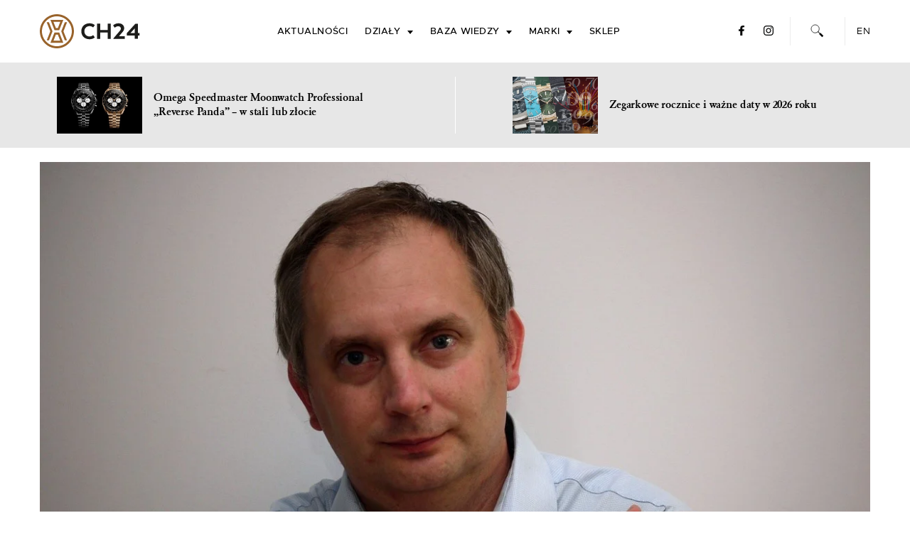

--- FILE ---
content_type: text/html; charset=UTF-8
request_url: https://ch24.pl/adam-tomaszewski-xicorr-dla-chronos24-pl/
body_size: 26276
content:
<!doctype html>
<html lang="pl-PL">
<head>
	<meta charset="UTF-8">
<!--	<meta name="viewport" content="width=device-width, initial-scale=1"> -->
	<meta name="viewport" content="width=device-width, initial-scale=1.0, maximum-scale=5.0" />
	<meta name="apple-itunes-app" content="app-id=1343650745, affiliate-data=ch24-pl, app-argument=https://ch24.pl/adam-tomaszewski-xicorr-dla-chronos24-pl/">
	<link rel="profile" href="https://gmpg.org/xfn/11">
	<link rel="shortcut icon" href="https://ch24.pl/wp-content/themes/ch24_2019/favicon.ico" />
    <link rel="preload" href="https://ch24.pl/wp-content/themes/ch24_2019/fonts/metropolis-medium-webfont.woff2" as="font" type="font/woff2" crossorigin="anonymous">
    <link rel="preload" href="https://ch24.pl/wp-content/themes/ch24_2019/fonts/metropolis-regular-webfont.woff2" as="font" type="font/woff2" crossorigin="anonymous">
    <link rel="preload" href="https://ch24.pl/wp-content/themes/ch24_2019/fonts/GaramondClassic-Bold-webfont.woff2" as="font" type="font/woff2" crossorigin="anonymous">
    <link rel="preload" href="https://ch24.pl/wp-content/themes/ch24_2019/fonts/metropolis-semibold-webfont.woff2" as="font" type="font/woff2" crossorigin="anonymous">
    <link rel="preload" href="https://ch24.pl/wp-content/themes/ch24_2019/fonts/GaramondClassic-Regular-webfont.woff2" as="font" type="font/woff2" crossorigin="anonymous">
    <link rel="preload" href="https://ch24.pl/wp-content/themes/ch24_2019/fonts/GaramondClassic-Italic-webfont.woff2" as="font" type="font/woff2" crossorigin="anonymous">

	<meta name='robots' content='index, follow, max-image-preview:large, max-snippet:-1, max-video-preview:-1' />
<link rel="alternate" hreflang="pl-pl" href="https://ch24.pl/adam-tomaszewski-xicorr-dla-chronos24-pl/" />
<link rel="alternate" hreflang="x-default" href="https://ch24.pl/adam-tomaszewski-xicorr-dla-chronos24-pl/" />

	<!-- This site is optimized with the Yoast SEO plugin v26.5 - https://yoast.com/wordpress/plugins/seo/ -->
	<title>Adam Tomaszewski (Xicorr) dla CH24.PL - CH24.PL</title>
	<meta name="description" content="Z Adamem Tomaszewskim, założycielem i właścicielem marki Xicorr, rozmawiamy między innymi o początkach działalności, kolekcji zegarków Circle i planach na" />
	<link rel="canonical" href="https://ch24.pl/adam-tomaszewski-xicorr-dla-chronos24-pl/" />
	<meta property="og:locale" content="pl_PL" />
	<meta property="og:type" content="article" />
	<meta property="og:title" content="Adam Tomaszewski (Xicorr) dla CH24.PL - CH24.PL" />
	<meta property="og:description" content="Z Adamem Tomaszewskim, założycielem i właścicielem marki Xicorr, rozmawiamy między innymi o początkach działalności, kolekcji zegarków Circle i planach na" />
	<meta property="og:url" content="https://ch24.pl/adam-tomaszewski-xicorr-dla-chronos24-pl/" />
	<meta property="og:site_name" content="CH24.PL" />
	<meta property="article:publisher" content="https://www.facebook.com/CH24PL" />
	<meta property="article:author" content="https://www.facebook.com/tomasz.kieltyka" />
	<meta property="article:published_time" content="2012-07-30T12:34:17+00:00" />
	<meta property="article:modified_time" content="2013-05-16T18:35:59+00:00" />
	<meta property="og:image" content="https://ch24.pl/wp-content/uploads/2012/07/adam_tomaszewski_xicorr.jpg" />
	<meta property="og:image:width" content="1200" />
	<meta property="og:image:height" content="870" />
	<meta property="og:image:type" content="image/jpeg" />
	<meta name="author" content="Tomasz Kiełtyka" />
	<meta name="twitter:card" content="summary_large_image" />
	<meta name="twitter:creator" content="@tomaszkieltyka" />
	<meta name="twitter:site" content="@ch24pl" />
	<meta name="twitter:label1" content="Napisane przez" />
	<meta name="twitter:data1" content="Tomasz Kiełtyka" />
	<meta name="twitter:label2" content="Szacowany czas czytania" />
	<meta name="twitter:data2" content="6 minut" />
	<script type="application/ld+json" class="yoast-schema-graph">{"@context":"https://schema.org","@graph":[{"@type":"Article","@id":"https://ch24.pl/adam-tomaszewski-xicorr-dla-chronos24-pl/#article","isPartOf":{"@id":"https://ch24.pl/adam-tomaszewski-xicorr-dla-chronos24-pl/"},"author":{"name":"Tomasz Kiełtyka","@id":"https://ch24.pl/#/schema/person/5d7c7014e45200c92df0e103ca6e15b9"},"headline":"Adam Tomaszewski (Xicorr) dla CH24.PL","datePublished":"2012-07-30T12:34:17+00:00","dateModified":"2013-05-16T18:35:59+00:00","mainEntityOfPage":{"@id":"https://ch24.pl/adam-tomaszewski-xicorr-dla-chronos24-pl/"},"wordCount":1188,"commentCount":1,"publisher":{"@id":"https://ch24.pl/#organization"},"image":{"@id":"https://ch24.pl/adam-tomaszewski-xicorr-dla-chronos24-pl/#primaryimage"},"thumbnailUrl":"https://ch24.pl/wp-content/uploads/2012/07/adam_tomaszewski_xicorr.jpg","articleSection":["Aktualności","Wywiady"],"inLanguage":"pl-PL","potentialAction":[{"@type":"CommentAction","name":"Comment","target":["https://ch24.pl/adam-tomaszewski-xicorr-dla-chronos24-pl/#respond"]}]},{"@type":"WebPage","@id":"https://ch24.pl/adam-tomaszewski-xicorr-dla-chronos24-pl/","url":"https://ch24.pl/adam-tomaszewski-xicorr-dla-chronos24-pl/","name":"Adam Tomaszewski (Xicorr) dla CH24.PL - CH24.PL","isPartOf":{"@id":"https://ch24.pl/#website"},"primaryImageOfPage":{"@id":"https://ch24.pl/adam-tomaszewski-xicorr-dla-chronos24-pl/#primaryimage"},"image":{"@id":"https://ch24.pl/adam-tomaszewski-xicorr-dla-chronos24-pl/#primaryimage"},"thumbnailUrl":"https://ch24.pl/wp-content/uploads/2012/07/adam_tomaszewski_xicorr.jpg","datePublished":"2012-07-30T12:34:17+00:00","dateModified":"2013-05-16T18:35:59+00:00","description":"Z Adamem Tomaszewskim, założycielem i właścicielem marki Xicorr, rozmawiamy między innymi o początkach działalności, kolekcji zegarków Circle i planach na","breadcrumb":{"@id":"https://ch24.pl/adam-tomaszewski-xicorr-dla-chronos24-pl/#breadcrumb"},"inLanguage":"pl-PL","potentialAction":[{"@type":"ReadAction","target":["https://ch24.pl/adam-tomaszewski-xicorr-dla-chronos24-pl/"]}]},{"@type":"ImageObject","inLanguage":"pl-PL","@id":"https://ch24.pl/adam-tomaszewski-xicorr-dla-chronos24-pl/#primaryimage","url":"https://ch24.pl/wp-content/uploads/2012/07/adam_tomaszewski_xicorr.jpg","contentUrl":"https://ch24.pl/wp-content/uploads/2012/07/adam_tomaszewski_xicorr.jpg","width":1200,"height":870,"caption":"Adam Tomaszewski - Xicorr"},{"@type":"BreadcrumbList","@id":"https://ch24.pl/adam-tomaszewski-xicorr-dla-chronos24-pl/#breadcrumb","itemListElement":[{"@type":"ListItem","position":1,"name":"Strona główna","item":"https://ch24.pl/"},{"@type":"ListItem","position":2,"name":"Adam Tomaszewski (Xicorr) dla CH24.PL"}]},{"@type":"WebSite","@id":"https://ch24.pl/#website","url":"https://ch24.pl/","name":"CH24.PL","description":"zegarki luksusowe, sportowe, klasyczne - polski portal o zegarkach.","publisher":{"@id":"https://ch24.pl/#organization"},"potentialAction":[{"@type":"SearchAction","target":{"@type":"EntryPoint","urlTemplate":"https://ch24.pl/?s={search_term_string}"},"query-input":{"@type":"PropertyValueSpecification","valueRequired":true,"valueName":"search_term_string"}}],"inLanguage":"pl-PL"},{"@type":"Organization","@id":"https://ch24.pl/#organization","name":"CH24.PL","url":"https://ch24.pl/","logo":{"@type":"ImageObject","inLanguage":"pl-PL","@id":"https://ch24.pl/#/schema/logo/image/","url":"https://en.ch24.pl/wp-content/uploads/2016/12/ch24_pl_logo_fb.jpg","contentUrl":"https://en.ch24.pl/wp-content/uploads/2016/12/ch24_pl_logo_fb.jpg","width":1255,"height":977,"caption":"CH24.PL"},"image":{"@id":"https://ch24.pl/#/schema/logo/image/"},"sameAs":["https://www.facebook.com/CH24PL","https://x.com/ch24pl","https://www.instagram.com/ch24pl/","https://www.youtube.com/c/CH24PL"]},{"@type":"Person","@id":"https://ch24.pl/#/schema/person/5d7c7014e45200c92df0e103ca6e15b9","name":"Tomasz Kiełtyka","image":{"@type":"ImageObject","inLanguage":"pl-PL","@id":"https://ch24.pl/#/schema/person/image/","url":"https://secure.gravatar.com/avatar/96f950484f29b18262e26ab328516ae38c8d8ecd7d0d203c0c9b06466f534370?s=96&d=mm&r=g","contentUrl":"https://secure.gravatar.com/avatar/96f950484f29b18262e26ab328516ae38c8d8ecd7d0d203c0c9b06466f534370?s=96&d=mm&r=g","caption":"Tomasz Kiełtyka"},"description":"Tomek Kiełtyka – właściciel i założyciel CH24.PL. Rocznik ten sam, co płyty \"Some Girls\" The Rolling Stones. Z wykształcenia magister inżynier elektryk, a z zamiłowania superbohater dnia codziennego i przykładny zegarkoholik. Od kilku lat pełni również funkcję redaktora prowadzącego Vogue Watches. Kontakt: tomasz.kieltyka@ch24.pl","sameAs":["http://kielas.com","https://www.facebook.com/tomasz.kieltyka","http://instagram.com/tomaszkieltyka/","https://www.linkedin.com/in/tomasz-kieltyka-ch24/","https://x.com/tomaszkieltyka"],"url":"https://ch24.pl/author/kielas/"}]}</script>
	<!-- / Yoast SEO plugin. -->


<link rel='dns-prefetch' href='//cdnjs.cloudflare.com' />
<link rel="alternate" type="application/rss+xml" title="CH24.PL &raquo; Kanał z wpisami" href="https://ch24.pl/feed/" />
<link rel="alternate" title="oEmbed (JSON)" type="application/json+oembed" href="https://ch24.pl/wp-json/oembed/1.0/embed?url=https%3A%2F%2Fch24.pl%2Fadam-tomaszewski-xicorr-dla-chronos24-pl%2F" />
<link rel="alternate" title="oEmbed (XML)" type="text/xml+oembed" href="https://ch24.pl/wp-json/oembed/1.0/embed?url=https%3A%2F%2Fch24.pl%2Fadam-tomaszewski-xicorr-dla-chronos24-pl%2F&#038;format=xml" />
<style id='wp-img-auto-sizes-contain-inline-css' type='text/css'>
img:is([sizes=auto i],[sizes^="auto," i]){contain-intrinsic-size:3000px 1500px}
/*# sourceURL=wp-img-auto-sizes-contain-inline-css */
</style>
<link rel='stylesheet' id='wp-block-library-css' href='https://ch24.pl/wp-includes/css/dist/block-library/style.min.css' type='text/css' media='all' />
<style id='global-styles-inline-css' type='text/css'>
:root{--wp--preset--aspect-ratio--square: 1;--wp--preset--aspect-ratio--4-3: 4/3;--wp--preset--aspect-ratio--3-4: 3/4;--wp--preset--aspect-ratio--3-2: 3/2;--wp--preset--aspect-ratio--2-3: 2/3;--wp--preset--aspect-ratio--16-9: 16/9;--wp--preset--aspect-ratio--9-16: 9/16;--wp--preset--color--black: #000000;--wp--preset--color--cyan-bluish-gray: #abb8c3;--wp--preset--color--white: #ffffff;--wp--preset--color--pale-pink: #f78da7;--wp--preset--color--vivid-red: #cf2e2e;--wp--preset--color--luminous-vivid-orange: #ff6900;--wp--preset--color--luminous-vivid-amber: #fcb900;--wp--preset--color--light-green-cyan: #7bdcb5;--wp--preset--color--vivid-green-cyan: #00d084;--wp--preset--color--pale-cyan-blue: #8ed1fc;--wp--preset--color--vivid-cyan-blue: #0693e3;--wp--preset--color--vivid-purple: #9b51e0;--wp--preset--gradient--vivid-cyan-blue-to-vivid-purple: linear-gradient(135deg,rgb(6,147,227) 0%,rgb(155,81,224) 100%);--wp--preset--gradient--light-green-cyan-to-vivid-green-cyan: linear-gradient(135deg,rgb(122,220,180) 0%,rgb(0,208,130) 100%);--wp--preset--gradient--luminous-vivid-amber-to-luminous-vivid-orange: linear-gradient(135deg,rgb(252,185,0) 0%,rgb(255,105,0) 100%);--wp--preset--gradient--luminous-vivid-orange-to-vivid-red: linear-gradient(135deg,rgb(255,105,0) 0%,rgb(207,46,46) 100%);--wp--preset--gradient--very-light-gray-to-cyan-bluish-gray: linear-gradient(135deg,rgb(238,238,238) 0%,rgb(169,184,195) 100%);--wp--preset--gradient--cool-to-warm-spectrum: linear-gradient(135deg,rgb(74,234,220) 0%,rgb(151,120,209) 20%,rgb(207,42,186) 40%,rgb(238,44,130) 60%,rgb(251,105,98) 80%,rgb(254,248,76) 100%);--wp--preset--gradient--blush-light-purple: linear-gradient(135deg,rgb(255,206,236) 0%,rgb(152,150,240) 100%);--wp--preset--gradient--blush-bordeaux: linear-gradient(135deg,rgb(254,205,165) 0%,rgb(254,45,45) 50%,rgb(107,0,62) 100%);--wp--preset--gradient--luminous-dusk: linear-gradient(135deg,rgb(255,203,112) 0%,rgb(199,81,192) 50%,rgb(65,88,208) 100%);--wp--preset--gradient--pale-ocean: linear-gradient(135deg,rgb(255,245,203) 0%,rgb(182,227,212) 50%,rgb(51,167,181) 100%);--wp--preset--gradient--electric-grass: linear-gradient(135deg,rgb(202,248,128) 0%,rgb(113,206,126) 100%);--wp--preset--gradient--midnight: linear-gradient(135deg,rgb(2,3,129) 0%,rgb(40,116,252) 100%);--wp--preset--font-size--small: 13px;--wp--preset--font-size--medium: 20px;--wp--preset--font-size--large: 36px;--wp--preset--font-size--x-large: 42px;--wp--preset--spacing--20: 0.44rem;--wp--preset--spacing--30: 0.67rem;--wp--preset--spacing--40: 1rem;--wp--preset--spacing--50: 1.5rem;--wp--preset--spacing--60: 2.25rem;--wp--preset--spacing--70: 3.38rem;--wp--preset--spacing--80: 5.06rem;--wp--preset--shadow--natural: 6px 6px 9px rgba(0, 0, 0, 0.2);--wp--preset--shadow--deep: 12px 12px 50px rgba(0, 0, 0, 0.4);--wp--preset--shadow--sharp: 6px 6px 0px rgba(0, 0, 0, 0.2);--wp--preset--shadow--outlined: 6px 6px 0px -3px rgb(255, 255, 255), 6px 6px rgb(0, 0, 0);--wp--preset--shadow--crisp: 6px 6px 0px rgb(0, 0, 0);}:where(.is-layout-flex){gap: 0.5em;}:where(.is-layout-grid){gap: 0.5em;}body .is-layout-flex{display: flex;}.is-layout-flex{flex-wrap: wrap;align-items: center;}.is-layout-flex > :is(*, div){margin: 0;}body .is-layout-grid{display: grid;}.is-layout-grid > :is(*, div){margin: 0;}:where(.wp-block-columns.is-layout-flex){gap: 2em;}:where(.wp-block-columns.is-layout-grid){gap: 2em;}:where(.wp-block-post-template.is-layout-flex){gap: 1.25em;}:where(.wp-block-post-template.is-layout-grid){gap: 1.25em;}.has-black-color{color: var(--wp--preset--color--black) !important;}.has-cyan-bluish-gray-color{color: var(--wp--preset--color--cyan-bluish-gray) !important;}.has-white-color{color: var(--wp--preset--color--white) !important;}.has-pale-pink-color{color: var(--wp--preset--color--pale-pink) !important;}.has-vivid-red-color{color: var(--wp--preset--color--vivid-red) !important;}.has-luminous-vivid-orange-color{color: var(--wp--preset--color--luminous-vivid-orange) !important;}.has-luminous-vivid-amber-color{color: var(--wp--preset--color--luminous-vivid-amber) !important;}.has-light-green-cyan-color{color: var(--wp--preset--color--light-green-cyan) !important;}.has-vivid-green-cyan-color{color: var(--wp--preset--color--vivid-green-cyan) !important;}.has-pale-cyan-blue-color{color: var(--wp--preset--color--pale-cyan-blue) !important;}.has-vivid-cyan-blue-color{color: var(--wp--preset--color--vivid-cyan-blue) !important;}.has-vivid-purple-color{color: var(--wp--preset--color--vivid-purple) !important;}.has-black-background-color{background-color: var(--wp--preset--color--black) !important;}.has-cyan-bluish-gray-background-color{background-color: var(--wp--preset--color--cyan-bluish-gray) !important;}.has-white-background-color{background-color: var(--wp--preset--color--white) !important;}.has-pale-pink-background-color{background-color: var(--wp--preset--color--pale-pink) !important;}.has-vivid-red-background-color{background-color: var(--wp--preset--color--vivid-red) !important;}.has-luminous-vivid-orange-background-color{background-color: var(--wp--preset--color--luminous-vivid-orange) !important;}.has-luminous-vivid-amber-background-color{background-color: var(--wp--preset--color--luminous-vivid-amber) !important;}.has-light-green-cyan-background-color{background-color: var(--wp--preset--color--light-green-cyan) !important;}.has-vivid-green-cyan-background-color{background-color: var(--wp--preset--color--vivid-green-cyan) !important;}.has-pale-cyan-blue-background-color{background-color: var(--wp--preset--color--pale-cyan-blue) !important;}.has-vivid-cyan-blue-background-color{background-color: var(--wp--preset--color--vivid-cyan-blue) !important;}.has-vivid-purple-background-color{background-color: var(--wp--preset--color--vivid-purple) !important;}.has-black-border-color{border-color: var(--wp--preset--color--black) !important;}.has-cyan-bluish-gray-border-color{border-color: var(--wp--preset--color--cyan-bluish-gray) !important;}.has-white-border-color{border-color: var(--wp--preset--color--white) !important;}.has-pale-pink-border-color{border-color: var(--wp--preset--color--pale-pink) !important;}.has-vivid-red-border-color{border-color: var(--wp--preset--color--vivid-red) !important;}.has-luminous-vivid-orange-border-color{border-color: var(--wp--preset--color--luminous-vivid-orange) !important;}.has-luminous-vivid-amber-border-color{border-color: var(--wp--preset--color--luminous-vivid-amber) !important;}.has-light-green-cyan-border-color{border-color: var(--wp--preset--color--light-green-cyan) !important;}.has-vivid-green-cyan-border-color{border-color: var(--wp--preset--color--vivid-green-cyan) !important;}.has-pale-cyan-blue-border-color{border-color: var(--wp--preset--color--pale-cyan-blue) !important;}.has-vivid-cyan-blue-border-color{border-color: var(--wp--preset--color--vivid-cyan-blue) !important;}.has-vivid-purple-border-color{border-color: var(--wp--preset--color--vivid-purple) !important;}.has-vivid-cyan-blue-to-vivid-purple-gradient-background{background: var(--wp--preset--gradient--vivid-cyan-blue-to-vivid-purple) !important;}.has-light-green-cyan-to-vivid-green-cyan-gradient-background{background: var(--wp--preset--gradient--light-green-cyan-to-vivid-green-cyan) !important;}.has-luminous-vivid-amber-to-luminous-vivid-orange-gradient-background{background: var(--wp--preset--gradient--luminous-vivid-amber-to-luminous-vivid-orange) !important;}.has-luminous-vivid-orange-to-vivid-red-gradient-background{background: var(--wp--preset--gradient--luminous-vivid-orange-to-vivid-red) !important;}.has-very-light-gray-to-cyan-bluish-gray-gradient-background{background: var(--wp--preset--gradient--very-light-gray-to-cyan-bluish-gray) !important;}.has-cool-to-warm-spectrum-gradient-background{background: var(--wp--preset--gradient--cool-to-warm-spectrum) !important;}.has-blush-light-purple-gradient-background{background: var(--wp--preset--gradient--blush-light-purple) !important;}.has-blush-bordeaux-gradient-background{background: var(--wp--preset--gradient--blush-bordeaux) !important;}.has-luminous-dusk-gradient-background{background: var(--wp--preset--gradient--luminous-dusk) !important;}.has-pale-ocean-gradient-background{background: var(--wp--preset--gradient--pale-ocean) !important;}.has-electric-grass-gradient-background{background: var(--wp--preset--gradient--electric-grass) !important;}.has-midnight-gradient-background{background: var(--wp--preset--gradient--midnight) !important;}.has-small-font-size{font-size: var(--wp--preset--font-size--small) !important;}.has-medium-font-size{font-size: var(--wp--preset--font-size--medium) !important;}.has-large-font-size{font-size: var(--wp--preset--font-size--large) !important;}.has-x-large-font-size{font-size: var(--wp--preset--font-size--x-large) !important;}
/*# sourceURL=global-styles-inline-css */
</style>

<style id='classic-theme-styles-inline-css' type='text/css'>
/*! This file is auto-generated */
.wp-block-button__link{color:#fff;background-color:#32373c;border-radius:9999px;box-shadow:none;text-decoration:none;padding:calc(.667em + 2px) calc(1.333em + 2px);font-size:1.125em}.wp-block-file__button{background:#32373c;color:#fff;text-decoration:none}
/*# sourceURL=/wp-includes/css/classic-themes.min.css */
</style>
<link rel='stylesheet' id='contact-form-7-css' href='https://ch24.pl/wp-content/plugins/contact-form-7/includes/css/styles.css' type='text/css' media='all' />
<style id='contact-form-7-inline-css' type='text/css'>
.wpcf7 .wpcf7-recaptcha iframe {margin-bottom: 0;}.wpcf7 .wpcf7-recaptcha[data-align="center"] > div {margin: 0 auto;}.wpcf7 .wpcf7-recaptcha[data-align="right"] > div {margin: 0 0 0 auto;}
/*# sourceURL=contact-form-7-inline-css */
</style>
<link rel='stylesheet' id='lbwps-styles-photoswipe5-main-css' href='https://ch24.pl/wp-content/plugins/lightbox-photoswipe/assets/ps5/styles/main.css' type='text/css' media='all' />
<link rel='stylesheet' id='cookie-consent-style-css' href='https://ch24.pl/wp-content/plugins/uk-cookie-consent/assets/css/style.css' type='text/css' media='all' />
<link rel='stylesheet' id='wpml-legacy-dropdown-0-css' href='https://ch24.pl/wp-content/plugins/sitepress-multilingual-cms/templates/language-switchers/legacy-dropdown/style.min.css' type='text/css' media='all' />
<style id='wpml-legacy-dropdown-0-inline-css' type='text/css'>
.wpml-ls-statics-shortcode_actions, .wpml-ls-statics-shortcode_actions .wpml-ls-sub-menu, .wpml-ls-statics-shortcode_actions a {border-color:#cdcdcd;}.wpml-ls-statics-shortcode_actions a, .wpml-ls-statics-shortcode_actions .wpml-ls-sub-menu a, .wpml-ls-statics-shortcode_actions .wpml-ls-sub-menu a:link, .wpml-ls-statics-shortcode_actions li:not(.wpml-ls-current-language) .wpml-ls-link, .wpml-ls-statics-shortcode_actions li:not(.wpml-ls-current-language) .wpml-ls-link:link {color:#444444;background-color:#ffffff;}.wpml-ls-statics-shortcode_actions .wpml-ls-sub-menu a:hover,.wpml-ls-statics-shortcode_actions .wpml-ls-sub-menu a:focus, .wpml-ls-statics-shortcode_actions .wpml-ls-sub-menu a:link:hover, .wpml-ls-statics-shortcode_actions .wpml-ls-sub-menu a:link:focus {color:#000000;background-color:#eeeeee;}.wpml-ls-statics-shortcode_actions .wpml-ls-current-language > a {color:#444444;background-color:#ffffff;}.wpml-ls-statics-shortcode_actions .wpml-ls-current-language:hover>a, .wpml-ls-statics-shortcode_actions .wpml-ls-current-language>a:focus {color:#000000;background-color:#eeeeee;}
/*# sourceURL=wpml-legacy-dropdown-0-inline-css */
</style>
<link rel='stylesheet' id='ch24_2019-style-css' href='https://ch24.pl/wp-content/themes/ch24_2019/css/style.css' type='text/css' media='all' />
<link rel='stylesheet' id='slick-css' href='https://cdnjs.cloudflare.com/ajax/libs/slick-carousel/1.9.0/slick.min.css' type='text/css' media='all' />
<script type="text/javascript" src="https://ch24.pl/wp-includes/js/jquery/jquery.min.js" id="jquery-core-js"></script>
<script type="text/javascript" id="wpml-cookie-js-extra">
/* <![CDATA[ */
var wpml_cookies = {"wp-wpml_current_language":{"value":"pl","expires":1,"path":"/"}};
var wpml_cookies = {"wp-wpml_current_language":{"value":"pl","expires":1,"path":"/"}};
//# sourceURL=wpml-cookie-js-extra
/* ]]> */
</script>
<script type="text/javascript" src="https://ch24.pl/wp-content/plugins/sitepress-multilingual-cms/res/js/cookies/language-cookie.js" id="wpml-cookie-js" defer="defer" data-wp-strategy="defer"></script>
<script type="text/javascript" id="dfads-ads-js-extra">
/* <![CDATA[ */
var dfads = {"ajax_url":"https://ch24.pl/wp-admin/admin-ajax.php"};
//# sourceURL=dfads-ads-js-extra
/* ]]> */
</script>
<script type="text/javascript" src="https://ch24.pl/wp-content/plugins/ads-by-datafeedrcom/js/front.js" id="dfads-ads-js"></script>
<script type="text/javascript" src="https://ch24.pl/wp-content/plugins/sitepress-multilingual-cms/templates/language-switchers/legacy-dropdown/script.min.js" id="wpml-legacy-dropdown-0-js"></script>
<link rel="https://api.w.org/" href="https://ch24.pl/wp-json/" /><link rel="alternate" title="JSON" type="application/json" href="https://ch24.pl/wp-json/wp/v2/posts/25885" /><meta name="generator" content="WPML ver:4.8.6 stt:1,42;" />
<style id="ctcc-css" type="text/css" media="screen">
				#catapult-cookie-bar {
					box-sizing: border-box;
					max-height: 0;
					opacity: 0;
					z-index: 99999;
					overflow: hidden;
					color: #dddddd;
					position: fixed;
					left: 0;
					bottom: 0;
					width: 100%;
					background-color: #464646;
				}
				#catapult-cookie-bar a {
					color: #fff;
				}
				#catapult-cookie-bar .x_close span {
					background-color: ;
				}
				button#catapultCookie {
					background:;
					color: ;
					border: 0; padding: 6px 9px; border-radius: 3px;
				}
				#catapult-cookie-bar h3 {
					color: #dddddd;
				}
				.has-cookie-bar #catapult-cookie-bar {
					opacity: 1;
					max-height: 999px;
					min-height: 30px;
				}</style><link rel="preload" as="image" href="https://ch24.pl/wp-content/uploads/2012/07/adam_tomaszewski_xicorr.jpg"/><link rel="preload" as="style" href="https://cdnjs.cloudflare.com/ajax/libs/slick-carousel/1.9.0/slick.min.css"/><link rel="preload" as="script" href="https://cdnjs.cloudflare.com/ajax/libs/slick-carousel/1.9.0/slick.min.js"/>      <meta name="onesignal" content="wordpress-plugin"/>
            <script>

      window.OneSignal = window.OneSignal || [];

      OneSignal.push( function() {
        OneSignal.SERVICE_WORKER_UPDATER_PATH = "OneSignalSDKUpdaterWorker.js.php";
                      OneSignal.SERVICE_WORKER_PATH = "OneSignalSDKWorker.js.php";
                      OneSignal.SERVICE_WORKER_PARAM = { scope: "/" };
        OneSignal.setDefaultNotificationUrl("https://ch24.pl");
        var oneSignal_options = {};
        window._oneSignalInitOptions = oneSignal_options;

        oneSignal_options['wordpress'] = true;
oneSignal_options['appId'] = '10c63b9d-45fb-4f90-b547-bde96bb8d0d1';
oneSignal_options['allowLocalhostAsSecureOrigin'] = true;
oneSignal_options['welcomeNotification'] = { };
oneSignal_options['welcomeNotification']['title'] = "CH24.PL";
oneSignal_options['welcomeNotification']['message'] = "Dziękujemy za włączenie powiadomień!";
oneSignal_options['path'] = "https://ch24.pl/wp-content/plugins/onesignal-free-web-push-notifications/sdk_files/";
oneSignal_options['safari_web_id'] = "web.onesignal.auto.052f5ca9-1683-44c8-8c04-d88e94620413";
oneSignal_options['promptOptions'] = { };
oneSignal_options['promptOptions']['actionMessage'] = "Otrzymuj powiadomienia ze strony CH24.PL";
oneSignal_options['promptOptions']['exampleNotificationTitleDesktop'] = "To jest przykładowe powiadomienie";
oneSignal_options['promptOptions']['exampleNotificationMessageDesktop'] = "Powiadomienia pojawią się na Twoim pulpicie";
oneSignal_options['promptOptions']['exampleNotificationTitleMobile'] = "Przykładowe powiadomienie";
oneSignal_options['promptOptions']['exampleNotificationMessageMobile'] = "Powiadomienia pojawią się na Twoim urządzeniu";
oneSignal_options['promptOptions']['exampleNotificationCaption'] = "(możesz je wyłączyć w dowolnym momencie)";
oneSignal_options['promptOptions']['acceptButtonText'] = "TAK";
oneSignal_options['promptOptions']['cancelButtonText'] = "NIE, DZIĘKUJĘ";
oneSignal_options['promptOptions']['siteName'] = "https://ch24.pl/";
oneSignal_options['promptOptions']['autoAcceptTitle'] = "Pozwól";
                OneSignal.init(window._oneSignalInitOptions);
                OneSignal.showSlidedownPrompt();      });

      function documentInitOneSignal() {
        var oneSignal_elements = document.getElementsByClassName("OneSignal-prompt");

        var oneSignalLinkClickHandler = function(event) { OneSignal.push(['registerForPushNotifications']); event.preventDefault(); };        for(var i = 0; i < oneSignal_elements.length; i++)
          oneSignal_elements[i].addEventListener('click', oneSignalLinkClickHandler, false);
      }

      if (document.readyState === 'complete') {
           documentInitOneSignal();
      }
      else {
           window.addEventListener("load", function(event){
               documentInitOneSignal();
          });
      }
    </script>
		<style type="text/css" id="wp-custom-css">
			.marki>.sub-menu .sub-menu li.hidden {
	display: none !important;
}

@media (max-width: 560px) {
		.home .ad-position[adsize="300x600"],
    .home .ad-position[adsize="300x600"] .dfad {
        min-height: 250px;
    }
		.home .ad-position[show-mobile] {
        display: block;
    }
}
.wpcf7-acceptance p:empty {
	display: none !important;
}
.wpcf7-form p {
	font-size: 19px !important;
}
.wpcf7-form .gdpr .wpcf7-not-valid-tip {
	font-size: 12px !important;
}

.wpcf7-form .recaptcha br {
	display: none !important;
}
.site-header .site-branding a {
	background-size: 100%;
}
/*
#catapult-cookie-bar {
	transform: translateY(100vh);
}
*/

.wp-block-gallery.has-nested-images figure.wp-block-image:has(figcaption):before {
	backdrop-filter: none;
}

@media (max-width: 767px) {
	.header2 .entry-excerpt {
		display: none !important;
	}
}		</style>
		
	<!-- Facebook Pixel Code -->
	<script>
	  !function(f,b,e,v,n,t,s)
	  {if(f.fbq)return;n=f.fbq=function(){n.callMethod?
	  n.callMethod.apply(n,arguments):n.queue.push(arguments)};
	  if(!f._fbq)f._fbq=n;n.push=n;n.loaded=!0;n.version='2.0';
	  n.queue=[];t=b.createElement(e);t.async=!0;
	  t.src=v;s=b.getElementsByTagName(e)[0];
	  s.parentNode.insertBefore(t,s)}(window, document,'script',
	  'https://connect.facebook.net/en_US/fbevents.js');
	  fbq('init', '958447884238356');
	  fbq('track', 'PageView');
	</script>
	<noscript><img height="1" width="1" style="display:none"
	  src="https://www.facebook.com/tr?id=958447884238356&ev=PageView&noscript=1"
	/></noscript>
	<!-- End Facebook Pixel Code -->
	<!-- Google tag (gtag.js) -->
    <script async src="https://www.googletagmanager.com/gtag/js?id=G-3WNEZ9CZD5"></script>
    <script>
      window.dataLayer = window.dataLayer || [];
      function gtag(){dataLayer.push(arguments);}
      gtag('js', new Date());
    
      gtag('config', 'G-3WNEZ9CZD5');
    </script>
<link rel='stylesheet' id='yarppRelatedCss-css' href='https://ch24.pl/wp-content/plugins/yet-another-related-posts-plugin/style/related.css' type='text/css' media='all' />
</head>

<body class="wp-singular post-template-default single single-post postid-25885 single-format-standard wp-theme-ch24_2019 no-sidebar" id="lang_pl">
<progress max="1" value="0"></progress>
<div id="page" class="site has_top_featured ">
	<a class="skip-link screen-reader-text" href="#content">Skip to content</a>

	<header id="masthead" class="site-header">
		<div class="wrap">
			<div class="site-branding">
									<p class="site-title"><a href="https://ch24.pl/" rel="home">CH24.PL</a></p>
										<p class="site-description">zegarki luksusowe, sportowe, klasyczne &#8211; polski portal o zegarkach.</p>
							</div><!-- .site-branding -->
	
			<nav id="site-navigation" class="main-navigation">
				<button class="menu-toggle" aria-controls="primary-menu" aria-expanded="false" aria-label="Menu toggle">
					<span></span>
					<span></span>
					<span></span>
				</button>
				<div class="menu-kieltyka-tomasz-container"><ul id="primary-menu" class="menu"><li id="menu-item-88229" class="switch-lang lang_en menu-item menu-item-type-custom menu-item-object-custom menu-item-88229"><a href="https://en.ch24.pl/">EN</a></li>
<li id="menu-item-88120" class="menu-item menu-item-type-taxonomy menu-item-object-category current-post-ancestor current-menu-parent current-post-parent menu-item-88120"><a href="https://ch24.pl/artykuly/aktualnosci/">Aktualności</a></li>
<li id="menu-item-88228" class="dzialy menu-item menu-item-type-custom menu-item-object-custom menu-item-has-children menu-item-88228"><a href="#">Działy</a>
<ul class="sub-menu">
	<li id="menu-item-88241" class="menu-item menu-item-type-custom menu-item-object-custom menu-item-88241"><a href="https://ch24.pl/tag/kultowe-zegarki">Kultowe zegarki <span class="bg_holder" style="background-image:url(https://ch24.pl/wp-content/uploads/2021/02/link_rolex_06_copyright.jpg);"></span></a></li>
	<li id="menu-item-88233" class="menu-item menu-item-type-taxonomy menu-item-object-category menu-item-88233"><a href="https://ch24.pl/artykuly/recenzje/">Recenzje zegarków <span class="bg_holder" style="background-image:url(https://ch24.pl/wp-content/uploads/2020/01/link3_copyright.jpg);"></span></a></li>
	<li id="menu-item-88237" class="red menu-item menu-item-type-custom menu-item-object-custom menu-item-88237"><a target="_blank" href="https://zegarekroku.pl/">Zegarek Roku <span class="bg_holder" style="background-image:url(https://ch24.pl/wp-content/uploads/2020/01/link1_copyright.jpg);"></span></a></li>
	<li id="menu-item-88242" class="menu-item menu-item-type-custom menu-item-object-custom menu-item-has-children menu-item-88242"><a href="#">Zobacz również:</a>
	<ul class="sub-menu">
		<li id="menu-item-126905" class="menu-item menu-item-type-taxonomy menu-item-object-category menu-item-126905"><a href="https://ch24.pl/artykuly/hands-on/">Hands-On</a></li>
		<li id="menu-item-88244" class="menu-item menu-item-type-custom menu-item-object-custom menu-item-88244"><a href="https://ch24.pl/artykuly/rankingi/">Rankingi</a></li>
		<li id="menu-item-88245" class="menu-item menu-item-type-custom menu-item-object-custom menu-item-88245"><a href="https://ch24.pl/artykuly/dzieje-zegarmistrzostwa/?order=asc">Dzieje zegarmistrzostwa</a></li>
		<li id="menu-item-88243" class="menu-item menu-item-type-custom menu-item-object-custom menu-item-88243"><a href="https://ch24.pl/artykuly/aukcje-zegarkow/">Aukcje zegarków</a></li>
		<li id="menu-item-88247" class="menu-item menu-item-type-custom menu-item-object-custom menu-item-88247"><a href="https://ch24.pl/artykuly/zegarki-damskie/">Zegarki damskie</a></li>
	</ul>
</li>
</ul>
</li>
<li id="menu-item-88232" class="normal menu-item menu-item-type-post_type menu-item-object-page menu-item-has-children menu-item-88232"><a href="https://ch24.pl/encyklopedia/">Baza wiedzy</a>
<ul class="sub-menu">
	<li id="menu-item-88239" class="menu-item menu-item-type-custom menu-item-object-custom menu-item-88239"><a href="/slownik/">Słownik pojęć zegarmistrzowskich</a></li>
	<li id="menu-item-88281" class="menu-item menu-item-type-post_type menu-item-object-encyklopedia menu-item-88281"><a href="https://ch24.pl/encyklopedia/poradnik-co-warto-wiedziec-przed-zakupem-zegarka/na-co-zwrocic-uwage-przed-zakupem-zegarka/">Poradnik zakupowy</a></li>
	<li id="menu-item-88282" class="menu-item menu-item-type-post_type menu-item-object-encyklopedia menu-item-88282"><a href="https://ch24.pl/encyklopedia/budowa-i-zasada-dzialania-zegarka/ogolna-budowa-i-zasada-dzialania-zegarka-mechanicznego/">Jak działa zegarek mechaniczny</a></li>
</ul>
</li>
<li id="menu-item-88238" class="marki menu-item menu-item-type-custom menu-item-object-custom menu-item-has-children menu-item-88238"><a href="/zegarki/">Marki</a>
<ul class="sub-menu">
	<li id="menu-item-88129" class="menu-item menu-item-type-custom menu-item-object-custom menu-item-has-children menu-item-88129"><a href="#">A</a>
	<ul class="sub-menu">
		<li id="menu-item-88130" class="menu-item menu-item-type-post_type menu-item-object-page menu-item-88130"><a href="https://ch24.pl/zegarki/a-langesohne/">A.Lange&#038;Söhne</a></li>
		<li id="menu-item-88135" class="menu-item menu-item-type-post_type menu-item-object-page menu-item-88135"><a href="https://ch24.pl/zegarki/alpina/">Alpina</a></li>
		<li id="menu-item-88136" class="menu-item menu-item-type-post_type menu-item-object-page menu-item-88136"><a href="https://ch24.pl/zegarki/audemars-piguet/">Audemars Piguet</a></li>
	</ul>
</li>
	<li id="menu-item-88195" class="menu-item menu-item-type-custom menu-item-object-custom menu-item-has-children menu-item-88195"><a href="#">B</a>
	<ul class="sub-menu">
		<li id="menu-item-109909" class="menu-item menu-item-type-post_type menu-item-object-producers menu-item-109909"><a href="https://ch24.pl/zegarki/ball-watch/">Ball</a></li>
		<li id="menu-item-88198" class="menu-item menu-item-type-post_type menu-item-object-page menu-item-88198"><a href="https://ch24.pl/zegarki/bell-ross/">Bell&#038;Ross</a></li>
		<li id="menu-item-109908" class="menu-item menu-item-type-post_type menu-item-object-producers menu-item-109908"><a href="https://ch24.pl/zegarki/blancpain/">Blancpain</a></li>
		<li id="menu-item-88197" class="menu-item menu-item-type-post_type menu-item-object-page menu-item-88197"><a href="https://ch24.pl/zegarki/breitling/">Breitling</a></li>
		<li id="menu-item-111165" class="menu-item menu-item-type-post_type menu-item-object-producers menu-item-111165"><a href="https://ch24.pl/zegarki/bulgari/">Bulgari</a></li>
	</ul>
</li>
	<li id="menu-item-88137" class="menu-item menu-item-type-custom menu-item-object-custom menu-item-has-children menu-item-88137"><a href="#">C</a>
	<ul class="sub-menu">
		<li id="menu-item-109910" class="menu-item menu-item-type-post_type menu-item-object-producers menu-item-109910"><a href="https://ch24.pl/zegarki/cartier/">Cartier</a></li>
		<li id="menu-item-88202" class="menu-item menu-item-type-post_type menu-item-object-page menu-item-88202"><a href="https://ch24.pl/zegarki/certina/">Certina</a></li>
		<li id="menu-item-88138" class="menu-item menu-item-type-post_type menu-item-object-page menu-item-88138"><a href="https://ch24.pl/zegarki/chopard/">Chopard</a></li>
	</ul>
</li>
	<li id="menu-item-100531" class="menu-item menu-item-type-custom menu-item-object-custom menu-item-has-children menu-item-100531"><a href="#">D</a>
	<ul class="sub-menu">
		<li id="menu-item-100532" class="menu-item menu-item-type-post_type menu-item-object-producers menu-item-100532"><a href="https://ch24.pl/zegarki/de-bethune/">De Bethune</a></li>
		<li id="menu-item-100533" class="menu-item menu-item-type-post_type menu-item-object-producers menu-item-100533"><a href="https://ch24.pl/zegarki/doxa/">Doxa</a></li>
	</ul>
</li>
	<li id="menu-item-88139" class="menu-item menu-item-type-custom menu-item-object-custom menu-item-has-children menu-item-88139"><a href="#">E</a>
	<ul class="sub-menu">
		<li id="menu-item-88140" class="menu-item menu-item-type-post_type menu-item-object-page menu-item-88140"><a href="https://ch24.pl/zegarki/eberhard/">Eberhard</a></li>
		<li id="menu-item-88142" class="menu-item menu-item-type-post_type menu-item-object-page menu-item-88142"><a href="https://ch24.pl/zegarki/eterna/">Eterna</a></li>
	</ul>
</li>
	<li id="menu-item-88143" class="menu-item menu-item-type-custom menu-item-object-custom menu-item-has-children menu-item-88143"><a href="#">F</a>
	<ul class="sub-menu">
		<li id="menu-item-109905" class="menu-item menu-item-type-post_type menu-item-object-producers menu-item-109905"><a href="https://ch24.pl/zegarki/f-p-journe/">F.P. Journe</a></li>
		<li id="menu-item-109906" class="menu-item menu-item-type-post_type menu-item-object-producers menu-item-109906"><a href="https://ch24.pl/zegarki/ferdinand-berthoud/">Ferdinand Berthoud</a></li>
		<li id="menu-item-88189" class="menu-item menu-item-type-post_type menu-item-object-page menu-item-88189"><a href="https://ch24.pl/zegarki/frederique-constant/">Frédérique Constant</a></li>
	</ul>
</li>
	<li id="menu-item-88145" class="menu-item menu-item-type-custom menu-item-object-custom menu-item-has-children menu-item-88145"><a href="#">G</a>
	<ul class="sub-menu">
		<li id="menu-item-126989" class="menu-item menu-item-type-post_type menu-item-object-producers menu-item-126989"><a href="https://ch24.pl/zegarki/g-shock/">G-Shock</a></li>
		<li id="menu-item-88209" class="menu-item menu-item-type-post_type menu-item-object-page menu-item-88209"><a href="https://ch24.pl/zegarki/glashutte-original/">Glashütte Original</a></li>
		<li id="menu-item-115683" class="menu-item menu-item-type-post_type menu-item-object-producers menu-item-115683"><a href="https://ch24.pl/zegarki/grand-seiko/">Grand Seiko</a></li>
	</ul>
</li>
	<li id="menu-item-88146" class="menu-item menu-item-type-custom menu-item-object-custom menu-item-has-children menu-item-88146"><a href="#">H</a>
	<ul class="sub-menu">
		<li id="menu-item-109904" class="menu-item menu-item-type-post_type menu-item-object-producers menu-item-109904"><a href="https://ch24.pl/zegarki/hamilton/">Hamilton</a></li>
		<li id="menu-item-88147" class="menu-item menu-item-type-post_type menu-item-object-page menu-item-88147"><a href="https://ch24.pl/zegarki/hublot/">Hublot</a></li>
	</ul>
</li>
	<li id="menu-item-88148" class="menu-item menu-item-type-custom menu-item-object-custom menu-item-has-children menu-item-88148"><a href="#">I</a>
	<ul class="sub-menu">
		<li id="menu-item-88149" class="menu-item menu-item-type-post_type menu-item-object-page menu-item-88149"><a href="https://ch24.pl/zegarki/iwc/">IWC Schaffhausen</a></li>
	</ul>
</li>
	<li id="menu-item-88150" class="menu-item menu-item-type-custom menu-item-object-custom menu-item-has-children menu-item-88150"><a href="#">J</a>
	<ul class="sub-menu">
		<li id="menu-item-88152" class="menu-item menu-item-type-post_type menu-item-object-page menu-item-88152"><a href="https://ch24.pl/zegarki/jaeger-lecoultre/">Jaeger-LeCoultre</a></li>
		<li id="menu-item-88227" class="menu-item menu-item-type-post_type menu-item-object-page menu-item-88227"><a href="https://ch24.pl/zegarki/junghans/">Junghans</a></li>
	</ul>
</li>
	<li id="menu-item-88151" class="menu-item menu-item-type-custom menu-item-object-custom menu-item-has-children menu-item-88151"><a href="#">L</a>
	<ul class="sub-menu">
		<li id="menu-item-88153" class="menu-item menu-item-type-post_type menu-item-object-page menu-item-88153"><a href="https://ch24.pl/zegarki/laurent-ferrier/">Laurent Ferrier</a></li>
		<li id="menu-item-88154" class="menu-item menu-item-type-post_type menu-item-object-page menu-item-88154"><a href="https://ch24.pl/zegarki/longines/">Longines</a></li>
	</ul>
</li>
	<li id="menu-item-88155" class="menu-item menu-item-type-custom menu-item-object-custom menu-item-has-children menu-item-88155"><a href="#">M</a>
	<ul class="sub-menu">
		<li id="menu-item-147443" class="menu-item menu-item-type-post_type menu-item-object-producers menu-item-147443"><a href="https://ch24.pl/zegarki/maurice-lacroix/">Maurice Lacroix</a></li>
		<li id="menu-item-88193" class="menu-item menu-item-type-post_type menu-item-object-page menu-item-88193"><a href="https://ch24.pl/zegarki/mbf/">MB&#038;F</a></li>
		<li id="menu-item-88194" class="menu-item menu-item-type-post_type menu-item-object-page menu-item-88194"><a href="https://ch24.pl/zegarki/montblanc/">Montblanc</a></li>
	</ul>
</li>
	<li id="menu-item-88157" class="menu-item menu-item-type-custom menu-item-object-custom menu-item-has-children menu-item-88157"><a href="#">O</a>
	<ul class="sub-menu">
		<li id="menu-item-88158" class="menu-item menu-item-type-post_type menu-item-object-page menu-item-88158"><a href="https://ch24.pl/zegarki/officine-panerai/">Officine Panerai</a></li>
		<li id="menu-item-88159" class="menu-item menu-item-type-post_type menu-item-object-page menu-item-88159"><a href="https://ch24.pl/zegarki/omega/">Omega</a></li>
		<li id="menu-item-88160" class="menu-item menu-item-type-post_type menu-item-object-page menu-item-88160"><a href="https://ch24.pl/zegarki/oris/">Oris</a></li>
	</ul>
</li>
	<li id="menu-item-88161" class="menu-item menu-item-type-custom menu-item-object-custom menu-item-has-children menu-item-88161"><a href="#">P</a>
	<ul class="sub-menu">
		<li id="menu-item-88190" class="menu-item menu-item-type-post_type menu-item-object-page menu-item-88190"><a href="https://ch24.pl/zegarki/patek-philippe/">Patek Philippe</a></li>
		<li id="menu-item-88163" class="menu-item menu-item-type-post_type menu-item-object-page menu-item-88163"><a href="https://ch24.pl/zegarki/piaget/">Piaget</a></li>
		<li id="menu-item-88164" class="menu-item menu-item-type-post_type menu-item-object-page menu-item-88164"><a href="https://ch24.pl/zegarki/polpora/">Polpora</a></li>
	</ul>
</li>
	<li id="menu-item-88165" class="menu-item menu-item-type-custom menu-item-object-custom menu-item-has-children menu-item-88165"><a href="#">R</a>
	<ul class="sub-menu">
		<li id="menu-item-88168" class="menu-item menu-item-type-post_type menu-item-object-page menu-item-88168"><a href="https://ch24.pl/zegarki/rado/">Rado</a></li>
		<li id="menu-item-88192" class="menu-item menu-item-type-post_type menu-item-object-page menu-item-88192"><a href="https://ch24.pl/zegarki/richard-mille/">Richard Mille</a></li>
		<li id="menu-item-88191" class="menu-item menu-item-type-post_type menu-item-object-page menu-item-88191"><a href="https://ch24.pl/zegarki/rolex/">Rolex</a></li>
	</ul>
</li>
	<li id="menu-item-88212" class="menu-item menu-item-type-custom menu-item-object-custom menu-item-has-children menu-item-88212"><a href="#">S</a>
	<ul class="sub-menu">
		<li id="menu-item-109903" class="menu-item menu-item-type-post_type menu-item-object-producers menu-item-109903"><a href="https://ch24.pl/zegarki/sevenfriday/">SevenFriday</a></li>
		<li id="menu-item-88213" class="menu-item menu-item-type-post_type menu-item-object-page menu-item-88213"><a href="https://ch24.pl/zegarki/seiko/">Seiko</a></li>
		<li id="menu-item-109902" class="menu-item menu-item-type-post_type menu-item-object-producers menu-item-109902"><a href="https://ch24.pl/zegarki/swatch/">Swatch</a></li>
	</ul>
</li>
	<li id="menu-item-88166" class="menu-item menu-item-type-custom menu-item-object-custom menu-item-has-children menu-item-88166"><a href="#">T</a>
	<ul class="sub-menu">
		<li id="menu-item-88167" class="menu-item menu-item-type-post_type menu-item-object-page menu-item-88167"><a href="https://ch24.pl/zegarki/tag-heuer/">TAG Heuer</a></li>
		<li id="menu-item-88203" class="menu-item menu-item-type-post_type menu-item-object-page menu-item-88203"><a href="https://ch24.pl/zegarki/tissot/">Tissot</a></li>
		<li id="menu-item-88226" class="menu-item menu-item-type-post_type menu-item-object-page menu-item-88226"><a href="https://ch24.pl/zegarki/tudor/">Tudor</a></li>
	</ul>
</li>
	<li id="menu-item-88201" class="menu-item menu-item-type-custom menu-item-object-custom menu-item-has-children menu-item-88201"><a href="#">U</a>
	<ul class="sub-menu">
		<li id="menu-item-88200" class="menu-item menu-item-type-post_type menu-item-object-page menu-item-88200"><a href="https://ch24.pl/zegarki/ulysse-nardin/">Ulysse Nardin</a></li>
	</ul>
</li>
	<li id="menu-item-88169" class="menu-item menu-item-type-custom menu-item-object-custom menu-item-has-children menu-item-88169"><a href="#">V</a>
	<ul class="sub-menu">
		<li id="menu-item-88170" class="menu-item menu-item-type-post_type menu-item-object-page menu-item-88170"><a href="https://ch24.pl/zegarki/vacheron-constantin/">Vacheron Constantin</a></li>
		<li id="menu-item-88205" class="menu-item menu-item-type-post_type menu-item-object-page menu-item-88205"><a href="https://ch24.pl/zegarki/vulcain/">Vulcain</a></li>
	</ul>
</li>
	<li id="menu-item-88171" class="menu-item menu-item-type-custom menu-item-object-custom menu-item-has-children menu-item-88171"><a href="#">Z</a>
	<ul class="sub-menu">
		<li id="menu-item-88172" class="menu-item menu-item-type-post_type menu-item-object-page menu-item-88172"><a href="https://ch24.pl/zegarki/zenith/">Zenith</a></li>
	</ul>
</li>
	<li id="menu-item-88250" class="center clearboth menu-item menu-item-type-custom menu-item-object-custom menu-item-88250"><a href="/zegarki/">Zobacz wszystkie marki</a></li>
</ul>
</li>
<li id="menu-item-88248" class="menu-item menu-item-type-custom menu-item-object-custom menu-item-88248"><a target="_blank" href="https://shop.ch24.pl/?utm_source=ch24&#038;utm_medium=link&#038;utm_campaign=top_menu_link">Sklep</a></li>
</ul></div>				
									<span class="bar-title">Adam Tomaszewski (Xicorr) dla CH24.PL</span>
								
			</nav><!-- #site-navigation -->
			
			<div class="search-lang">
				<div id="header_social">
					<ul class="social_menu">
						<li><a href="https://www.facebook.com/CH24PL" target="_blank" rel="noreferrer"><img src="/wp-content/themes/ch24_2019/img/fb-icon.svg" width="8" height="14" alt="facebook"></a></li>
						<li><a href="https://www.instagram.com/ch24pl/" target="_blank" rel="noreferrer"><img src="/wp-content/themes/ch24_2019/img/int-icon.svg" width="14" height="14" alt="Instagram"></a></li>
					</ul>
				</div>
				<div id="header_search">
					<a href="#"><img src="/wp-content/themes/ch24_2019/img/search-icon.svg" width="30" height="30" alt="Search"></a>
		            <div id="header_search_content">
		            	<form role="search" method="get" class="search-form" action="https://ch24.pl/">
				<label>
					<span class="screen-reader-text">Szukaj:</span>
					<input type="search" class="search-field" placeholder="Wpisz szukaną frazę" value="" name="s" />
				</label>
				<input type="submit" class="search-submit" value="Szukaj" />
			</form>		            	<div id="header_search_content_tooltip">
		            		<div class="widget_wrap">
			            		<div class="widget"><h3 class="widget-title">Na skróty</h3><div class="menu-header-na-skroty-container"><ul id="menu-header-na-skroty" class="menu"><li id="menu-item-88251" class="menu-item menu-item-type-taxonomy menu-item-object-category menu-item-88251"><a href="https://ch24.pl/artykuly/recenzje/">Testy i recenzje zegarków</a></li>
<li id="menu-item-127554" class="menu-item menu-item-type-taxonomy menu-item-object-category menu-item-127554"><a href="https://ch24.pl/artykuly/hands-on/">Hands-On</a></li>
<li id="menu-item-88296" class="menu-item menu-item-type-taxonomy menu-item-object-category menu-item-88296"><a href="https://ch24.pl/artykuly/rankingi/">Rankingi</a></li>
<li id="menu-item-88253" class="menu-item menu-item-type-custom menu-item-object-custom menu-item-88253"><a href="/tag/kultowe-zegarki/?order=asc">Kultowe Zegarki</a></li>
<li id="menu-item-93525" class="menu-item menu-item-type-taxonomy menu-item-object-category menu-item-93525"><a href="https://ch24.pl/artykuly/zegarki-damskie/">Zegarki damskie</a></li>
</ul></div></div><div class="widget"><h3 class="widget-title">Popularne artykuły</h3><div class="menu-header-popularne-recenzje-container"><ul id="menu-header-popularne-recenzje" class="menu"><li id="menu-item-147394" class="menu-item menu-item-type-custom menu-item-object-custom menu-item-147394"><a href="https://ch24.pl/top-6-najciekawsze-zegarki-geneva-watch-days-2025/">Najciekawsze zegarki pokazane na targach GWD</a></li>
<li id="menu-item-152894" class="menu-item menu-item-type-custom menu-item-object-custom menu-item-152894"><a href="https://ch24.pl/vogue-watches-jewellery-po-raz-czwarty-pod-redakcja-ch24/">Vogue Watches &#038; Jewellery po raz czwarty pod redakcją CH24</a></li>
<li id="menu-item-147395" class="menu-item menu-item-type-custom menu-item-object-custom menu-item-147395"><a href="https://zegarekroku.pl">Zegarek Roku 2025</a></li>
</ul></div></div><div class="widget"><h3 class="widget-title">Popularne marki</h3><div class="menu-header-popularne-marki-container"><ul id="menu-header-popularne-marki" class="menu"><li id="menu-item-102037" class="menu-item menu-item-type-post_type menu-item-object-producers menu-item-102037"><a href="https://ch24.pl/zegarki/omega/">Omega</a></li>
<li id="menu-item-88254" class="menu-item menu-item-type-post_type menu-item-object-producers menu-item-88254"><a href="https://ch24.pl/zegarki/tag-heuer/">TAG Heuer</a></li>
<li id="menu-item-88292" class="menu-item menu-item-type-post_type menu-item-object-producers menu-item-88292"><a href="https://ch24.pl/zegarki/longines/">Longines</a></li>
<li id="menu-item-127547" class="menu-item menu-item-type-post_type menu-item-object-producers menu-item-127547"><a href="https://ch24.pl/zegarki/breitling/">Breitling</a></li>
</ul></div></div>			            	</div>
			            </div>
		            </div>
		            
				</div>
				<div id="header_language_switcher">
							<a href="https://en.ch24.pl">EN</a>
						</div>
			</div>
			
			<div class="header_share">
									<div id="sharing_buttons_header">
    <!-- Sharingbutton Facebook -->
    <a class="resp-sharing-button__link" href="https://facebook.com/sharer/sharer.php?u=https://ch24.pl/adam-tomaszewski-xicorr-dla-chronos24-pl/" target="_blank" aria-label="">
      <div class="resp-sharing-button resp-sharing-button--facebook resp-sharing-button--small"><div aria-hidden="true" class="resp-sharing-button__icon resp-sharing-button__icon--solid">
        <svg version="1.1" x="0px" y="0px" width="24px" height="24px" viewBox="0 0 24 24" enable-background="new 0 0 24 24" xml:space="preserve">
            <g>
                <path d="M18.768,7.465H14.5V5.56c0-0.896,0.594-1.105,1.012-1.105s2.988,0,2.988,0V0.513L14.171,0.5C10.244,0.5,9.5,3.438,9.5,5.32 v2.145h-3v4h3c0,5.212,0,12,0,12h5c0,0,0-6.85,0-12h3.851L18.768,7.465z"/>
            </g>
        </svg>
        </div>
      </div>
    </a>
	
	<!-- Sharingbutton Twitter (X) -->
    <a class="resp-sharing-button__link" href="https://twitter.com/intent/tweet/?text=Adam Tomaszewski (Xicorr) dla CH24.PL - CH24.PL&amp;url=https://ch24.pl/adam-tomaszewski-xicorr-dla-chronos24-pl/" target="_blank" aria-label="">
      <div class="resp-sharing-button resp-sharing-button--twitter resp-sharing-button--small">
        <div aria-hidden="true" class="resp-sharing-button__icon resp-sharing-button__icon--solid">
		<svg xmlns="http://www.w3.org/2000/svg" width="16" height="16" fill="currentColor" class="bi bi-twitter-x" viewBox="0 0 16 16">
			<path d="M12.6.75h2.454l-5.36 6.142L16 15.25h-4.937l-3.867-5.07-4.425 5.07H.316l5.733-6.57L0 .75h5.063l3.495 4.633L12.601.75Zm-.86 13.028h1.36L4.323 2.145H2.865z"/>
		</svg>
        </div>
      </div>
    </a>

    <!-- Sharingbutton LinkedIn -->
    <a class="resp-sharing-button__link" href="https://www.linkedin.com/shareArticle?mini=true&amp;url=https://ch24.pl/adam-tomaszewski-xicorr-dla-chronos24-pl/" target="_blank" aria-label="">
      <div class="resp-sharing-button resp-sharing-button--linkedin resp-sharing-button--small"><div aria-hidden="true" class="resp-sharing-button__icon resp-sharing-button__icon--solid">
        <svg xmlns="http://www.w3.org/2000/svg" width="16" height="16" fill="currentColor" class="bi bi-linkedin" viewBox="0 0 16 16">
		  <path d="M0 1.146C0 .513.526 0 1.175 0h13.65C15.474 0 16 .513 16 1.146v13.708c0 .633-.526 1.146-1.175 1.146H1.175C.526 16 0 15.487 0 14.854zm4.943 12.248V6.169H2.542v7.225zm-1.2-8.212c.837 0 1.358-.554 1.358-1.248-.015-.709-.52-1.248-1.342-1.248S2.4 3.226 2.4 3.934c0 .694.521 1.248 1.327 1.248zm4.908 8.212V9.359c0-.216.016-.432.08-.586.173-.431.568-.878 1.232-.878.869 0 1.216.662 1.216 1.634v3.865h2.401V9.25c0-2.22-1.184-3.252-2.764-3.252-1.274 0-1.845.7-2.165 1.193v.025h-.016l.016-.025V6.169h-2.4c.03.678 0 7.225 0 7.225z"/>
		</svg>
        </div>
      </div>
    </a>

    <!-- Sharingbutton WhatsApp -->
    <a class="resp-sharing-button__link" href="https://api.whatsapp.com/send?text=https://ch24.pl/adam-tomaszewski-xicorr-dla-chronos24-pl/" target="_blank" aria-label="">
      <div class="resp-sharing-button resp-sharing-button--whatsapp resp-sharing-button--small"><div aria-hidden="true" class="resp-sharing-button__icon resp-sharing-button__icon--solid">
        <svg version="1.1" x="0px" y="0px" width="24px" height="24px" viewBox="0 0 24 24" enable-background="new 0 0 24 24" xml:space="preserve">
            <g>
                <path d="M12.001,0.033c-6.624,0-11.968,5.344-11.968,11.968c0,2.115,0.551,4.181,1.585,5.978L0.051,23.948l6.047-1.566c1.738,1.029,3.715,1.572,5.742,1.572c6.625,0,11.968-5.344,11.968-11.968C23.969,5.377,18.626,0.033,12.001,0.033z M12.001,21.499c-1.793,0-3.558-0.483-5.099-1.398L6.07,19.898l-3.083,0.8l0.83-3.045L3.19,17.48c-0.95-1.597-1.451-3.422-1.451-5.479c0-5.517,4.485-10.001,10.001-10.001c5.517,0,10.001,4.484,10.001,10.001C22.002,17.014,17.517,21.499,12.001,21.499z M17.764,15.875c-0.297-0.149-1.761-0.868-2.034-0.966c-0.273-0.1-0.472-0.149-0.671,0.149s-0.768,0.967-0.941,1.165c-0.173,0.198-0.348,0.223-0.645,0.075c-1.764-0.874-2.915-1.562-4.084-3.518c-0.307-0.532,0.307-0.495,0.874-1.649c0.097-0.198,0.048-0.371-0.025-0.52c-0.073-0.149-0.671-1.613-0.918-2.208c-0.242-0.584-0.486-0.506-0.671-0.506c-0.174-0.013-0.371-0.013-0.571-0.013c-0.198,0-0.52,0.075-0.793,0.372c-0.272,0.298-1.038,1.013-1.038,2.471s1.062,2.855,1.209,3.053c0.149,0.198,2.096,3.2,5.076,4.487c0.711,0.307,1.265,0.49,1.697,0.628c0.712,0.226,1.36,0.194,1.872,0.118c0.571-0.084,1.761-0.721,2.006-1.417c0.248-0.695,0.248-1.289,0.173-1.417C18.232,16.024,18.061,15.973,17.764,15.875z"/>
            </g>
        </svg>
        </div>
      </div>
    </a>
	
	<!-- Sharingbutton E-Mail -->
    <a class="resp-sharing-button__link" href="mailto:?subject=Adam Tomaszewski (Xicorr) dla CH24.PL - CH24.PL&amp;body=https://ch24.pl/adam-tomaszewski-xicorr-dla-chronos24-pl/" target="_self" aria-label="">
      <div class="resp-sharing-button resp-sharing-button--email resp-sharing-button--small"><div aria-hidden="true" class="resp-sharing-button__icon resp-sharing-button__icon--solid">
        <svg version="1.1" x="0px" y="0px" width="24px" height="24px" viewBox="0 0 24 24" enable-background="new 0 0 24 24" xml:space="preserve">
            <path d="M22,4H2C0.897,4,0,4.897,0,6v12c0,1.103,0.897,2,2,2h20c1.103,0,2-0.897,2-2V6C24,4.897,23.103,4,22,4z M7.248,14.434 l-3.5,2C3.67,16.479,3.584,16.5,3.5,16.5c-0.174,0-0.342-0.09-0.435-0.252c-0.137-0.239-0.054-0.545,0.186-0.682l3.5-2 c0.24-0.137,0.545-0.054,0.682,0.186C7.571,13.992,7.488,14.297,7.248,14.434z M12,14.5c-0.094,0-0.189-0.026-0.271-0.08l-8.5-5.5 C2.997,8.77,2.93,8.46,3.081,8.229c0.15-0.23,0.459-0.298,0.691-0.147L12,13.405l8.229-5.324c0.232-0.15,0.542-0.084,0.691,0.147 c0.15,0.232,0.083,0.542-0.148,0.691l-8.5,5.5C12.189,14.474,12.095,14.5,12,14.5z M20.934,16.248 C20.842,16.41,20.673,16.5,20.5,16.5c-0.084,0-0.169-0.021-0.248-0.065l-3.5-2c-0.24-0.137-0.323-0.442-0.186-0.682 s0.443-0.322,0.682-0.186l3.5,2C20.988,15.703,21.071,16.009,20.934,16.248z"/>
        </svg>
        </div>
      </div>
    </a>
	
</div>							</div>
			
		</div>
								<div id="top_featured" data-count="3">
					<div class="carousel-wrapp wrap">

					<ul>
												<li>
								
<article id="post-155604" class="content-home-thumb post-155604 post type-post status-publish format-standard has-post-thumbnail hentry category-aktualnosci tag-moonwatch tag-omega tag-speedmaster">
    <a href="https://ch24.pl/omega-speedmaster-moonwatch-professional-reverse-panda-w-stali-lub-zlocie/">
        <header class="entry-header header7">

            <div class="entry-thumbnail">
                <img width="380" height="254" src="https://ch24.pl/wp-content/uploads/2026/01/omega_speedmaster_ReversedPanda_2026_001_ch24-380x254.jpg" class="attachment-3col size-3col" alt="Omega Speedmaster Moonwatch Professional „Reversed Panda”" decoding="async" fetchpriority="high" />            </div>

            <h3 class="entry-title">
                Omega Speedmaster Moonwatch Professional „Reverse Panda” &#8211; w stali lub złocie            </h3>

        </header><!-- .entry-header -->
    </a>
</article><!-- #post-## -->							</li>
														<li>
								
<article id="post-155523" class="content-home-thumb post-155523 post type-post status-publish format-standard has-post-thumbnail hentry category-aktualnosci category-ciekawostki tag-parmigiani tag-rolex tag-seiko tag-tag-heuer tag-tudor">
    <a href="https://ch24.pl/zegarkowe-rocznice-i-wazne-daty-w-2026-roku/">
        <header class="entry-header header7">

            <div class="entry-thumbnail">
                <img width="380" height="254" src="https://ch24.pl/wp-content/uploads/2026/01/zegarkowe_rocznice_i_wazne_daty_w_2026_roku_ch24pl_02-380x254.jpg" class="attachment-3col size-3col" alt="Zegarkowe rocznice i ważne daty w 2026 roku" decoding="async" />            </div>

            <h3 class="entry-title">
                Zegarkowe rocznice i ważne daty w 2026 roku            </h3>

        </header><!-- .entry-header -->
    </a>
</article><!-- #post-## -->							</li>
												</ul>
					</div>
				</div>
			
				</header><!-- #masthead -->

	<div id="content" class="site-content">

<header class="entry-header single-featured">
	<div class="wrap">
	    <div class="entry-thumbnail">
			<div class="home-main">
				<figure>
										<a data-width="1200"
                       data-height="870"
                       title="Adam Tomaszewski (Xicorr) dla CH24.PL"
                       class="boxersandswipers"
                       href="https://ch24.pl/wp-content/uploads/2012/07/adam_tomaszewski_xicorr.jpg" data-lbwps-width="1200" data-lbwps-height="870" data-lbwps-srcsmall="https://ch24.pl/wp-content/uploads/2012/07/adam_tomaszewski_xicorr.jpg">
						<img width="1200" height="870" src="https://ch24.pl/wp-content/uploads/2012/07/adam_tomaszewski_xicorr.jpg" class="attachment-header-large size-header-large wp-post-image" alt="Adam Tomaszewski - Xicorr" decoding="async" />											</a>
				</figure>
			</div>
			<div class="alternative-home-main">
				<img src="https://ch24.pl/wp-content/uploads/2012/07/adam_tomaszewski_xicorr.jpg"
                alt="Adam Tomaszewski (Xicorr) dla CH24.PL" />
							</div>
	    </div>
		<div class="entry-meta">
		</div><!-- .entry-meta -->
	</div>
</header><!-- .entry-header -->
	<section>
		<div class="wrap content-area">
			<div id="primary">
				
				  <div id="sharing_buttons">
    <!-- Sharingbutton Facebook -->
    <a class="resp-sharing-button__link" href="https://facebook.com/sharer/sharer.php?u=https://ch24.pl/adam-tomaszewski-xicorr-dla-chronos24-pl/" target="_blank" aria-label="">
      <div class="resp-sharing-button resp-sharing-button--facebook resp-sharing-button--small"><div aria-hidden="true" class="resp-sharing-button__icon resp-sharing-button__icon--solid">
        <svg version="1.1" x="0px" y="0px" width="24px" height="24px" viewBox="0 0 24 24" enable-background="new 0 0 24 24" xml:space="preserve">
            <g>
                <path d="M18.768,7.465H14.5V5.56c0-0.896,0.594-1.105,1.012-1.105s2.988,0,2.988,0V0.513L14.171,0.5C10.244,0.5,9.5,3.438,9.5,5.32 v2.145h-3v4h3c0,5.212,0,12,0,12h5c0,0,0-6.85,0-12h3.851L18.768,7.465z"/>
            </g>
        </svg>
        </div>
      </div>
    </a>
	
	<!-- Sharingbutton Twitter (X) -->
    <a class="resp-sharing-button__link" href="https://twitter.com/intent/tweet/?text=Adam Tomaszewski (Xicorr) dla CH24.PL - CH24.PL&amp;url=https://ch24.pl/adam-tomaszewski-xicorr-dla-chronos24-pl/" target="_blank" aria-label="">
      <div class="resp-sharing-button resp-sharing-button--twitter resp-sharing-button--small">
        <div aria-hidden="true" class="resp-sharing-button__icon resp-sharing-button__icon--solid">
		<svg xmlns="http://www.w3.org/2000/svg" width="16" height="16" fill="currentColor" class="bi bi-twitter-x" viewBox="0 0 16 16">
			<path d="M12.6.75h2.454l-5.36 6.142L16 15.25h-4.937l-3.867-5.07-4.425 5.07H.316l5.733-6.57L0 .75h5.063l3.495 4.633L12.601.75Zm-.86 13.028h1.36L4.323 2.145H2.865z"/>
		</svg>
        </div>
      </div>
    </a>

    <!-- Sharingbutton LinkedIn -->
    <a class="resp-sharing-button__link" href="https://www.linkedin.com/shareArticle?mini=true&amp;url=https://ch24.pl/adam-tomaszewski-xicorr-dla-chronos24-pl/" target="_blank" aria-label="">
      <div class="resp-sharing-button resp-sharing-button--linkedin resp-sharing-button--small"><div aria-hidden="true" class="resp-sharing-button__icon resp-sharing-button__icon--solid">
        <svg xmlns="http://www.w3.org/2000/svg" width="16" height="16" fill="currentColor" class="bi bi-linkedin" viewBox="0 0 16 16">
		  <path d="M0 1.146C0 .513.526 0 1.175 0h13.65C15.474 0 16 .513 16 1.146v13.708c0 .633-.526 1.146-1.175 1.146H1.175C.526 16 0 15.487 0 14.854zm4.943 12.248V6.169H2.542v7.225zm-1.2-8.212c.837 0 1.358-.554 1.358-1.248-.015-.709-.52-1.248-1.342-1.248S2.4 3.226 2.4 3.934c0 .694.521 1.248 1.327 1.248zm4.908 8.212V9.359c0-.216.016-.432.08-.586.173-.431.568-.878 1.232-.878.869 0 1.216.662 1.216 1.634v3.865h2.401V9.25c0-2.22-1.184-3.252-2.764-3.252-1.274 0-1.845.7-2.165 1.193v.025h-.016l.016-.025V6.169h-2.4c.03.678 0 7.225 0 7.225z"/>
		</svg>
        </div>
      </div>
    </a>

    <!-- Sharingbutton WhatsApp -->
    <a class="resp-sharing-button__link" href="https://api.whatsapp.com/send?text=https://ch24.pl/adam-tomaszewski-xicorr-dla-chronos24-pl/" target="_blank" aria-label="">
      <div class="resp-sharing-button resp-sharing-button--whatsapp resp-sharing-button--small"><div aria-hidden="true" class="resp-sharing-button__icon resp-sharing-button__icon--solid">
        <svg version="1.1" x="0px" y="0px" width="24px" height="24px" viewBox="0 0 24 24" enable-background="new 0 0 24 24" xml:space="preserve">
            <g>
                <path d="M12.001,0.033c-6.624,0-11.968,5.344-11.968,11.968c0,2.115,0.551,4.181,1.585,5.978L0.051,23.948l6.047-1.566c1.738,1.029,3.715,1.572,5.742,1.572c6.625,0,11.968-5.344,11.968-11.968C23.969,5.377,18.626,0.033,12.001,0.033z M12.001,21.499c-1.793,0-3.558-0.483-5.099-1.398L6.07,19.898l-3.083,0.8l0.83-3.045L3.19,17.48c-0.95-1.597-1.451-3.422-1.451-5.479c0-5.517,4.485-10.001,10.001-10.001c5.517,0,10.001,4.484,10.001,10.001C22.002,17.014,17.517,21.499,12.001,21.499z M17.764,15.875c-0.297-0.149-1.761-0.868-2.034-0.966c-0.273-0.1-0.472-0.149-0.671,0.149s-0.768,0.967-0.941,1.165c-0.173,0.198-0.348,0.223-0.645,0.075c-1.764-0.874-2.915-1.562-4.084-3.518c-0.307-0.532,0.307-0.495,0.874-1.649c0.097-0.198,0.048-0.371-0.025-0.52c-0.073-0.149-0.671-1.613-0.918-2.208c-0.242-0.584-0.486-0.506-0.671-0.506c-0.174-0.013-0.371-0.013-0.571-0.013c-0.198,0-0.52,0.075-0.793,0.372c-0.272,0.298-1.038,1.013-1.038,2.471s1.062,2.855,1.209,3.053c0.149,0.198,2.096,3.2,5.076,4.487c0.711,0.307,1.265,0.49,1.697,0.628c0.712,0.226,1.36,0.194,1.872,0.118c0.571-0.084,1.761-0.721,2.006-1.417c0.248-0.695,0.248-1.289,0.173-1.417C18.232,16.024,18.061,15.973,17.764,15.875z"/>
            </g>
        </svg>
        </div>
      </div>
    </a>
	
	<!-- Sharingbutton E-Mail -->
    <a class="resp-sharing-button__link" href="mailto:?subject=Adam Tomaszewski (Xicorr) dla CH24.PL - CH24.PL&amp;body=https://ch24.pl/adam-tomaszewski-xicorr-dla-chronos24-pl/" target="_self" aria-label="">
      <div class="resp-sharing-button resp-sharing-button--email resp-sharing-button--small"><div aria-hidden="true" class="resp-sharing-button__icon resp-sharing-button__icon--solid">
        <svg version="1.1" x="0px" y="0px" width="24px" height="24px" viewBox="0 0 24 24" enable-background="new 0 0 24 24" xml:space="preserve">
            <path d="M22,4H2C0.897,4,0,4.897,0,6v12c0,1.103,0.897,2,2,2h20c1.103,0,2-0.897,2-2V6C24,4.897,23.103,4,22,4z M7.248,14.434 l-3.5,2C3.67,16.479,3.584,16.5,3.5,16.5c-0.174,0-0.342-0.09-0.435-0.252c-0.137-0.239-0.054-0.545,0.186-0.682l3.5-2 c0.24-0.137,0.545-0.054,0.682,0.186C7.571,13.992,7.488,14.297,7.248,14.434z M12,14.5c-0.094,0-0.189-0.026-0.271-0.08l-8.5-5.5 C2.997,8.77,2.93,8.46,3.081,8.229c0.15-0.23,0.459-0.298,0.691-0.147L12,13.405l8.229-5.324c0.232-0.15,0.542-0.084,0.691,0.147 c0.15,0.232,0.083,0.542-0.148,0.691l-8.5,5.5C12.189,14.474,12.095,14.5,12,14.5z M20.934,16.248 C20.842,16.41,20.673,16.5,20.5,16.5c-0.084,0-0.169-0.021-0.248-0.065l-3.5-2c-0.24-0.137-0.323-0.442-0.186-0.682 s0.443-0.322,0.682-0.186l3.5,2C20.988,15.703,21.071,16.009,20.934,16.248z"/>
        </svg>
        </div>
      </div>
    </a>
  </div>				
				<main id="main" class="site-main">
					
					<h1 class="entry-title">Adam Tomaszewski (Xicorr) dla CH24.PL</h1><div class="meta"><span class="author"><a class="url fn n" href="https://ch24.pl/author/kielas/"><img alt="Tomasz Kiełtyka" src="https://ch24.pl/wp-content/uploads/2023/04/Tomasz_Kieltyka_redakcja_CH24_copyright.jpg" class="avatar avatar-80 photo" height="80" width="80">Tomasz Kiełtyka</a></span><span class="posted-on"><a href="https://ch24.pl/adam-tomaszewski-xicorr-dla-chronos24-pl/" rel="bookmark"><time class="entry-date published" datetime="2012-07-30T14:34:17+02:00">30.07.2012</time><time class="updated" datetime="2013-05-16T20:35:59+02:00">16.05.2013</time></a></span>5 min.<span> czytania</span></div>						<p>Z Adamem Tomaszewskim, założycielem i właścicielem marki Xicorr, rozmawiamy między innymi o początkach działalności, kolekcji zegarków Circle i planach na przyszłość.</p>
<p><span id="more-25885"></p>
<div class="tag_additional_post_text"></div>
<p><div class="more_ad"><div class="ad-position" adsize="300x250" show-mobile ></div></div></span></p>
<p>Na przestrzeni ostatnich kilku lat polski rynek mechanicznego zegarmistrzostwa przeżywa swego rodzaju renesans. Do dotychczasowego monopolisty &#8211; zielonogórskiej Polpory &#8211; dołączyły nowe firmy: Copernicus i Xicorr. Dla miłośników urządzeń odmierzających upływające chwile takie ożywienie to dobry sygnał. Nasz rynek dojrzał w końcu do produkcji czasomierzy, w których coraz więcej elementów wykonywanych będzie w polskich warsztatach. My o pasji i samych zegarkach rozmawiamy z właścicielem firmy Xicorr.</p>
<p><strong>Tomasz Kiełtyka: Jak i kiedy rozpoczęła się Twoja przygoda z zegarkami? </strong></p>
<p>Adam Tomaszewski: Pewnie podobnie jak większości z nas &#8211; pierwszy zegarek dostałem na komunię, była to Slava z niebieską tarczą. Potem była prostokątna Cyma od dziadka. Jak się pojawiły pierwsze własne pieniądze to wydatki na jakiś nowy zegarek często gościły w budżecie. Dodatkowo jako dzieciak miałem okazje spędzać wakacje w Szwajcarii, która wtedy wydawała mi się prawie rajem i stąd też fascynacja wszystkim co szwajcarskie, w tym zegarkami.</p>
<p><strong>TK: Skąd pomysł na założenie firmy, produkującej czasomierze?</strong></p>
<p>AT: Od studiów pracuję zawodowo w IT, to ciekawa dziedzina, jednak po tak długim czasie chyba mi się trochę znudziła. Zawsze marzyłem, żeby w pracy łączyć przyjemne z pożytecznym i biznes zegarkowy wydaje mi się idealnym rozwiązaniem.</p>
<p><strong>TK: Zdecydowałeś się na dość trudną nazwę Xicorr. Jaka jest jej geneza?</strong></p>
<p>AT: Miało być Przedsiębiorstwo Produkcyjno Usługowo Handlowe Malinka ale nazwa nie chciała się zmieścić na tarczy o koronce nie wspominając (śmiech). Zaczęły się poszukowania krótszej nazwy. Sikor zawsze kojarzył mi się z zegarkiem &#8211; określenie to często pojawiało się na mojej warszawskiej Pradze. Dodatkowo miał ciekawe źródło &#8211; wywodzi się przecież z gwary więziennej. Potem w jakimś spisie szwajcarskich firm zegarkowych nie znalazłem żadnej na X. X wskoczył do sikora, dodałem międzynarodowy szlif i nazwa była gotowa. Jak zobaczyłem projekt logo, to już było pozamiatane. Ostatnio usłyszałem jak wymawiają to Amerykanie, &#8222;<em>zajkor</em>&#8221; mnie powalił, ale brzmi to zawodowo.</p>
<p><strong>TK: W sprzedaży dostępne są już zegarki z kolekcji Circle. Czy możesz zdradzić jak wyglądał w Twoim przypadku proces projektowania, produkcji i składania zegarków?</strong></p>
<figure id="attachment_25889" aria-describedby="caption-attachment-25889" style="width: 300px" class="wp-caption alignright"><a href="https://ch24.pl/wp-content/uploads/2012/07/xicorr_circle.jpg" data-lbwps-width="1200" data-lbwps-height="566" data-lbwps-srcsmall="https://ch24.pl/wp-content/uploads/2012/07/xicorr_circle.jpg" class="lightbox lightbox"><img loading="lazy" decoding="async" src="https://ch24.pl/wp-content/uploads/2012/07/xicorr_circle-300x141.jpg" alt="Xicorr Circle" title="Xicorr Circle" width="300" height="141" class="size-medium wp-image-25889" /></a><figcaption id="caption-attachment-25889" class="wp-caption-text">Xicorr Circle</figcaption></figure>
<p>AT: Circle jest dobrym przykładem, bo to w pełni mój projekt. Zaczęło się od pomysłu, że fajnie by było dać takie zwykłe śrubki. Potem było szukanie najmniejszych dostępnych standardowych śrubek. Powstały pierwsze szkice na papierze, ale dość szybko przeniosłem się do komputera. Grafika komputerowa była dla mnie dość nową dziedziną. Po poszukiwaniu dostępnych programów wybór padł na Inkscape&#8217;a (darmowy program do grafiki wektorowej). Tu powstał projekt wyglądu zegarka. Równolegle zaczął powstawać projekt techniczny, tu konieczny był program CAD. Do projektów 2D zacząłem wykorzystywać Draftsighta a do projektu 3D FreeCADa. Kolejnym etapem był wydruk modelu koperty na drukarce 3D. Po domknięciu projektu trzeba było zamówić komponenty u dostawców. Po skompletowaniu wszystko składane jest na miejscu. Odbywa się to na razie w chałupniczych warunkach i ten etap wymaga najszybszych inwestycji.<br />
Wracając jeszcze do projektowania to po kilku projektach przesiadłem się z Inkscape&#8217;a na Corela, a do modelowania 3D używam ViaCADa. Korzystam też z pomocy innych osób i część nowych modeli nie powstaje już tylko w mojej głowie.</p>
<p><strong>TK: A ile jest Poland w Xicorr&#8217;owym <em>&#8222;Made in Poland&#8221;</em>?</strong></p>
<p>AT: To jest trudne pytanie bo budzi emocje i nie wiadomo jak to policzyć w procentach. Na przykładzie Circle&#8217;a cały projekt jest mój, czyli polski. Zegarki są składane w Polsce, tu robione są wszystkie grawerowania, jeden z pasków i całe opakowanie. W zależności jak się spojrzy można powiedzieć, że w samym zegarku prawie nic poza grawerem nie jest polskie czyli 5% albo biorąc pod uwagę całokształt, że nawet 60-70%. W Polsce nie ma tradycji produkcji zegarków i trudno jest znaleźć osoby, które chciałyby poświęcić <a class="slownik" href="https://ch24.pl/slownik/c/czas/">czas</a> i energię na produkcję nowych, dość skomplikowanych i małonakładowych elementów. Jednak jestem dobrej myśli i mam nadzieję, że coraz więcej elementów będziemy produkować sami albo u partnerów w Polsce.</p>
<p><strong>TK: Aby promować Circle&#8217;a nawiązałeś współpracę z polskim nurkiem Darkiem Wilamowskim. Według mnie zdjęcia spod wody &#8211; na ręce nurka z krwi i kości &#8211; to świetny pomysł! Zegarek był na głębokości 100m i wciąż pracuje &#8211; to powód do dumy.</strong></p>
<figure id="attachment_25887" aria-describedby="caption-attachment-25887" style="width: 300px" class="wp-caption alignright"><a href="https://ch24.pl/wp-content/uploads/2012/07/xicorr_circle_garda.jpg" data-lbwps-width="1200" data-lbwps-height="750" data-lbwps-srcsmall="https://ch24.pl/wp-content/uploads/2012/07/xicorr_circle_garda.jpg" class="lightbox lightbox"><img loading="lazy" decoding="async" src="https://ch24.pl/wp-content/uploads/2012/07/xicorr_circle_garda-300x187.jpg" alt="Xicorr Circle Garda" title="Xicorr Circle Garda" width="300" height="187" class="size-medium wp-image-25887" /></a><figcaption id="caption-attachment-25887" class="wp-caption-text">Xicorr Circle Garda</figcaption></figure>
<p>AT: Nawet więcej niż 100 metrów, podczas ostatniego pobytu w Austrii nad Attersee Darek zamoczył Circle na 150 metrów i nie było problemów. Sam jestem zaskoczony, że wytrzymał 50% więcej od specyfikacji i to nie w warunkach laboratoryjnych a naturalnych.<br />
Aktualnie, wspólnie z Darkiem, szykujemy edycję limitowaną Circle&#8217;a &#8211; Garda 2012. Zegarek ten już wkrótce zejdzie z Darkiem na ponad 300 metrów.<br />
Nasza współpraca układa się na tyle dobrze, że na przyszły <a class="slownik" href="https://ch24.pl/slownik/r/rok/">rok</a> planujemy wyprodukowanie 'prawdziwego&#8217; nurka.</p>
<p><strong>TK: W przygotowaniu jest model nawiązujący do FSO Warszawa M20. Kiedy trafi do sprzedaży?</strong></p>
<p>AT: Tu jesteśmy na etapie kompletowania poszczególnych elementów. Potem ruszy montaż. Mam nadzieję, że obie wersje kolorystyczne na jesieni będzie już można kupić. Z terminami po dotychczasowych doświadczeniach staram się być bardzo ostrożny.</p>
<p><strong>TK: Czy planujesz jakieś niespodzianki w najbliższym czasie?</strong></p>
<p>AT: Ten <a class="slownik" href="https://ch24.pl/slownik/r/rok/">rok</a> to Garda i FSO M20. Z niespodzianek chodzi mi po głowie wersja z powłoką <a class="slownik" href="https://ch24.pl/slownik/p/pvd/">PVD</a> lub <a class="slownik" href="https://ch24.pl/slownik/d/dlc-diamond-like-carbon/">DLC</a> i przeszklony <a class="slownik" href="https://ch24.pl/slownik/d/dekiel/">dekiel</a>. Ale na tę chwilę nie ma konkretnego planu. Skupiamy się na Gardzie i M20.</p>
<p><strong>TK: A może zdradzisz nam choć trochę planów na kolejne lata?</strong></p>
<p>AT: Na przyszły <a class="slownik" href="https://ch24.pl/slownik/r/rok/">rok</a> to <a class="slownik" href="https://ch24.pl/slownik/c/chronograf/">chronograf</a> Syrena Sport i nurek opracowywany wspólnie z Darkiem. Nurek będzie duży, głębokowannowy i oczywiście będzie miał Circle&#8217;owe śrubki.<br />
Dalsze plany obejmują kwadratowego brata dla Circle&#8217;a &#8211; Quadrata, chcielibyśmy stworzyć coś sportowego dla Pań, jest też w planach zegarek z nietypowym umieszczeniem sekundy.<br />
Pracujemy też nad mechanizmami. Z drobiazgów będą to zdobienia konieczne do przeszklonego dekla. Z poważniejszych rzeczy modyfikacje na potrzeby kolejnych modeli.<br />
Ruszyły też prace nad in-housem. Na razie jesteśmy na początku drogi &#8211; tworzymy jego specyfikację, musi to być mechanizm, który będzie się odróżniał od obecnych na rynku.</p>
<p><strong>TK: Dziękuję za rozmowę.</strong></p>
<p>AT: Ja również dziękuję.</p>
						<script loading="lazy" src="https://static.elfsight.com/platform/platform.js" data-use-service-core defer></script>
						<div class="elfsight-app-d646eba5-20bc-41a5-86e9-28885361ed9c" data-elfsight-app-lazy></div>
					<div class="tags_and_cat"><p class="cat-links"><span>Kategorie </span><span class="cat-links-items"><a href="https://ch24.pl/artykuly/aktualnosci/" rel="category tag">Aktualności</a> <a href="https://ch24.pl/artykuly/wywiady/" rel="category tag">Wywiady</a></span></p></div>					
					<div class="single_adv h90">
						<div class="adv"><div class="ad-position" adsize="728x300" show-mobile show-desktop></div></div>
					</div>

				</main><!-- #main -->
			</div><!-- #primary -->
			
			<div id="sidebar" >
	<div class="adv"><div class="ad-position" adsize="300x600"  show-desktop></div></div>
	<div class="widget">
		<h2><span>Redakcja poleca</span></h2>
				<ul class="sidebar-featured">		<li>
		
<article id="post-155659" class="content-sidebar-featured post-155659 post type-post status-publish format-standard has-post-thumbnail hentry category-aktualnosci tag-big-crown tag-oris">

    <header class="entry-header header8">

        <h2 class="entry-title">
            <a href="https://ch24.pl/oris-big-crown-pointer-date-bullseye/" rel="bookmark">
                Oris Big Crown Pointer Date „Bullseye”            </a>
        </h2>

        <div class="entry-thumbnail">
            <a href="https://ch24.pl/oris-big-crown-pointer-date-bullseye/">
                <img width="700" height="466" src="https://ch24.pl/wp-content/uploads/2026/01/oris_bigcrown_bullseye_2026_001_ch24-700x466.jpg" class="attachment-news-thumb size-news-thumb" alt="Oris Big Crown Pointer Date „Bullseye”" decoding="async" loading="lazy" />            </a>
        </div>

        <div class="entry-excerpt" style="display: none;">
            <!-- wp:paragraph -->
<p>Kompaktowa koperta z dużą koronką i wąskim, żłobkowanym pierścieniem oraz powracająca po wielu latach, dwukolorowa tarcza - oto Big Crown Pointer Date w wersji „Bullseye”.  </p>
<!-- /wp:paragraph -->

<!-- wp:more /-->        </div>

    </header><!-- .entry-header -->

</article><!-- #post-## -->		</li>
				<li>
		
<article id="post-155626" class="content-sidebar-featured post-155626 post type-post status-publish format-standard has-post-thumbnail hentry category-aktualnosci tag-maurice-lacroix">

    <header class="entry-header header8">

        <h2 class="entry-title">
            <a href="https://ch24.pl/maurice-lacroix-1975-master-grand-date-retrograde/" rel="bookmark">
                Maurice Lacroix 1975 Master Grand Date Retrograde            </a>
        </h2>

        <div class="entry-thumbnail">
            <a href="https://ch24.pl/maurice-lacroix-1975-master-grand-date-retrograde/">
                <img width="700" height="466" src="https://ch24.pl/wp-content/uploads/2026/01/mauricelacroix_1975_MasterGrandDateRetrograde_2026_001_ch24-700x466.jpg" class="attachment-news-thumb size-news-thumb" alt="Maurice Lacroix 1975 Master Grand Date Retrograde" decoding="async" loading="lazy" />            </a>
        </div>

        <div class="entry-excerpt" style="display: none;">
            <!-- wp:paragraph -->
<p>Modne, wypukłe szkło i przezroczysta tarcza z dużym datownikiem oraz powracającymi wskazaniami dnia tygodnia. Do serii 1975 dołącza model Master Grand Date Retrograde.</p>
<!-- /wp:paragraph -->

<!-- wp:more /-->        </div>

    </header><!-- .entry-header -->

</article><!-- #post-## -->		</li>
				<li>
		
<article id="post-155542" class="content-sidebar-featured post-155542 post type-post status-publish format-standard has-post-thumbnail hentry category-aktualnosci category-ciekawostki">

    <header class="entry-header header8">

        <h2 class="entry-title">
            <a href="https://ch24.pl/zlote-globy-2026-i-zegarki-filmowych-gwiazd/" rel="bookmark">
                Złote Globy 2026 i zegarki filmowych gwiazd            </a>
        </h2>

        <div class="entry-thumbnail">
            <a href="https://ch24.pl/zlote-globy-2026-i-zegarki-filmowych-gwiazd/">
                <img width="700" height="466" src="https://ch24.pl/wp-content/uploads/2026/01/goldenglobes_2026_ch24-700x466.jpg" class="attachment-news-thumb size-news-thumb" alt="Złote Globy 2026" decoding="async" loading="lazy" />            </a>
        </div>

        <div class="entry-excerpt" style="display: none;">
            <!-- wp:paragraph -->
<p>W Los Angeles odbyła się 83. ceremonia wręczenia Złotych Globów. Triumfowała „Jedna bitwa po drugiej”, a my klasycznie już przyjrzeliśmy się nadgarstkom gwiazd ze srebrnego ekranu.</p>
<!-- /wp:paragraph -->

<!-- wp:more /-->        </div>

    </header><!-- .entry-header -->

</article><!-- #post-## -->		</li>
		</ul>
	</div>
	<div class="widget">
		<h2><span>Najczęściej czytane</span></h2>
				                <ol>
                                    <li>
                        <a href="https://ch24.pl/recenzja-longines-ultra-chron-classic-5hz/">
                            <span>Recenzja</span> Longines Ultra-Chron Classic &#8211; klasyk z 5Hz mechanizmem                        </a>
                    </li>
                                    <li>
                        <a href="https://ch24.pl/seiko-145th-anniversary-king-seiko-prospex-astron-i-presage/">
                            Seiko 145th Anniversary: King Seiko, Prospex, Astron i Presage                        </a>
                    </li>
                                    <li>
                        <a href="https://ch24.pl/ball-roadmaster-perseverer-sportowy-zegarek-ze-zintegrowana-bransoleta/">
                            Ball Roadmaster Perseverer &#8211; sportowy zegarek ze zintegrowaną bransoletą                        </a>
                    </li>
                                    <li>
                        <a href="https://ch24.pl/ksiazka-mezczyzna-i-jego-zegarek-matt-hranek/">
                            <span>Biblioteka</span> &#8222;Mężczyzna i jego zegarek&#8221; &#8211; Matt Hranek                        </a>
                    </li>
                                    <li>
                        <a href="https://ch24.pl/dubai-watch-week-2025-fotoreportaz/">
                            <span>Wydarzenia</span> Dubai Watch Week 2025 na zdjęciach &#8211; obszerny fotoreportaż                        </a>
                    </li>
                            </ol>
                     	</div>
	<div class="adv"><div class="ad-position" adsize="300x250"  show-desktop></div></div>
</div>			
		</div>
	</section>
			<section id="single_related" class="block_most_popular">
		<div class="wrap">
			<span class="section-title type-grey"><span>Podobne artykuły</span></span>
			<div class="carousel-wrap">
				<ul>
					<div class='yarpp yarpp-related yarpp-related-website yarpp-template-yarpp-template-optart'>
						<li>
			<article id="post-101438" class="post-101438 post type-post status-publish format-standard has-post-thumbnail hentry category-aktualnosci" class="content-home-thumb">

    <a href="https://ch24.pl/branza-zegarkowa-w-czasach-pandemii/">

        <header class="entry-header header5">

            <div class="entry-thumbnail">
                <img width="700" height="466" src="https://ch24.pl/wp-content/uploads/2021/02/szwajcaria_genewa_copyright-700x466.jpg" class="attachment-news-thumb size-news-thumb" alt="Szwajcaria" decoding="async" loading="lazy" />            </div>

            <h3 class="entry-title">
                Branża zegarkowa w czasach pandemii            </h3>

        </header><!-- .entry-header -->

    </a>

    <footer class="entry-footer">
        <span class="byline"> <span class="author vcard"><a class="url fn n" href="https://ch24.pl/author/magdalenapiekarska/">Magdalena Piekarska</a></span></span>        <span class="posted-on"><a href="https://ch24.pl/branza-zegarkowa-w-czasach-pandemii/" rel="bookmark"><time class="entry-date published" datetime="2021-02-06T18:03:14+02:00">6.02.2021</time><time class="updated" datetime="2021-02-06T18:06:30+02:00">6.02.2021</time></a></span>    </footer>

</article><!-- #post-## -->		</li>
		
							<li>
			<article id="post-87005" class="post-87005 post type-post status-publish format-standard has-post-thumbnail hentry category-aktualnosci category-ciekawostki tag-cartier tag-junghans tag-omega tag-rolex" class="content-home-thumb">

    <a href="https://ch24.pl/zegarek-jak-wlasciwie-trafil-na-nadgarstek/">

        <header class="entry-header header5">

            <div class="entry-thumbnail">
                <img width="700" height="466" src="https://ch24.pl/wp-content/uploads/2019/11/zegarek_jak_trafil_na_reke_2019_ch24pl-700x466.jpg" class="attachment-news-thumb size-news-thumb" alt="Zegarek - jak trafił na nadgarstek?" decoding="async" loading="lazy" />            </div>

            <h3 class="entry-title">
                Zegarek &#8211; jak właściwie trafił na nadgarstek?            </h3>

        </header><!-- .entry-header -->

    </a>

    <footer class="entry-footer">
        <span class="byline"> <span class="author vcard"><a class="url fn n" href="https://ch24.pl/author/magdalenapiekarska/">Magdalena Piekarska</a></span></span>        <span class="posted-on"><a href="https://ch24.pl/zegarek-jak-wlasciwie-trafil-na-nadgarstek/" rel="bookmark"><time class="entry-date published updated" datetime="2020-01-02T18:51:49+02:00">2.01.2020</time></a></span>    </footer>

</article><!-- #post-## -->		</li>
		
							<li>
			<article id="post-2860" class="post-2860 post type-post status-publish format-standard has-post-thumbnail hentry category-wywiady tag-iwc" class="content-home-thumb">

    <a href="https://ch24.pl/georges-a-kern-o-iwc/">

        <header class="entry-header header5">

            <div class="entry-thumbnail">
                <img width="700" height="466" src="https://ch24.pl/wp-content/uploads/2020/01/ch24_zaslepka-700x466.png" class="attachment-news-thumb size-news-thumb" alt="" decoding="async" loading="lazy" />            </div>

            <h3 class="entry-title">
                Georges A. Kern o IWC            </h3>

        </header><!-- .entry-header -->

    </a>

    <footer class="entry-footer">
        <span class="byline"> <span class="author vcard"><a class="url fn n" href="https://ch24.pl/author/mcintosh/">Mariusz Wiśniewski</a></span></span>        <span class="posted-on"><a href="https://ch24.pl/georges-a-kern-o-iwc/" rel="bookmark"><time class="entry-date published" datetime="2009-08-06T03:00:31+02:00">6.08.2009</time><time class="updated" datetime="2009-08-06T04:19:58+02:00">6.08.2009</time></a></span>    </footer>

</article><!-- #post-## -->		</li>
		
							<li>
			<article id="post-103044" class="post-103044 post type-post status-publish format-standard has-post-thumbnail hentry category-aktualnosci tag-iwc tag-iwc-schaffhausen tag-kultowe-zegarki tag-pilots-watch" class="content-home-thumb">

    <a href="https://ch24.pl/kultowe-zegarki-iwc-pilots-zegarki-dla-pilotow/">

        <header class="entry-header header5">

            <div class="entry-thumbnail">
                <img width="700" height="466" src="https://ch24.pl/wp-content/uploads/2021/03/kultowe_zegarki_iwc_pilots_family_ch24pl-700x466.jpg" class="attachment-news-thumb size-news-thumb" alt="IWC - zegarki dla pilotów" decoding="async" loading="lazy" />            </div>

            <h3 class="entry-title">
                #KultoweZegarki: IWC Pilot&#8217;s &#8211; zegarki dla pilotów            </h3>

        </header><!-- .entry-header -->

    </a>

    <footer class="entry-footer">
        <span class="byline"> <span class="author vcard"><a class="url fn n" href="https://ch24.pl/author/magdalenapiekarska/">Magdalena Piekarska</a></span></span>        <span class="posted-on"><a href="https://ch24.pl/kultowe-zegarki-iwc-pilots-zegarki-dla-pilotow/" rel="bookmark"><time class="entry-date published" datetime="2021-04-17T10:41:06+02:00">17.04.2021</time><time class="updated" datetime="2024-07-16T08:06:42+02:00">16.07.2024</time></a></span>    </footer>

</article><!-- #post-## -->		</li>

			    </ul>
			</div>
		</div>
	</section>
			<section id="single_comments">
		<div class="wrap content-area">
			<div class="primary-second">
				<div class="site-main">
					<article>
						<div id="disqus_thread">
		</div>
													</article>
				</div>
			</div>
			<div class="sidebar-second">
				<div class="adv">
					<div class="ad-position" adsize="300x250" show-mobile show-desktop></div>				</div>
			</div>
		</div>
	</section>
		
	</div><!-- #content -->
		<section id="footer_newsletter">
    <div class="wrap">
        <div class="newsletter-image">
            <h2 class="section-title"><span>Newsletter</span></h2>
            <p>Zapisz się za darmo i nie przegap najnowszych aktualności oraz recenzji ze świata zegarków</p>
        </div>
        <form action="https://ch24.us3.list-manage.com/subscribe/post?u=570266f3f1de073c86f41efcd&amp;id=3a3d42556c&amp;f_id=002b35e2f0"
              method="post"
              id="mc-embedded-subscribe-form"
              name="mc-embedded-subscribe-form"
              class="validate"
              target="_blank"
              novalidate>
        
            <div class="fields">
                <input type="email" name="EMAIL" class="email" id="mce-EMAIL" placeholder="Wpisz swój adres e-mail" required />
                <input type="hidden" name="b_570266f3f1de073c86f41efcd_3a3d42556c" tabindex="-1" value="" />
                <input type="submit" value="Zapisz się" name="subscribe" id="mc-embedded-subscribe" class="mc-button" />
            </div>
        
            <label class="agreement">
                <input type="radio" name="MMERGE1" id="mce-MMERGE10"
                       value="Wyrażam zgodę na przetwarzanie moich danych osobowych" required />
                <span class="checkmark"></span>
                <span>Wyrażam zgodę na przetwarzanie przez właściciela serwisu CH24.PL danych osobowych podanych w formularzu. <a href="/polityka-prywatnosci">Dowiedz się więcej</a></span>
            </label>
        
            <div aria-hidden="true" style="position: absolute; left: -5000px;">
                <input type="text" name="b_570266f3f1de073c86f41efcd_3a3d42556c" tabindex="-1" value="">
            </div>
        
            <div id="subscribe-result"></div>
        </form>
        <script>
        document.querySelector('#mc-embedded-subscribe-form')?.addEventListener('submit', function(e) {
          e.stopImmediatePropagation(); // zatrzymaj inne nasłuchy
          this.submit(); // wymuś klasyczny POST
        });
        </script>

    </div>
</section>
<div id="list-builder"></div>
<div id="popup-box">
    <img src="/wp-content/themes/ch24_2019/img/close.svg" alt="zamknij" id="popup-close" />
    <div id="popup-box-content">
        
    </div>
</div>				<section>
		<div class="wrap">
			<div class="footer-cad">
				<div class="tag_additional_post_text"></div><div class="module_wrap footer_clock">    
    <div class="module">
        <div class="image"><img decoding="async" width="180" height="226" loading="lazy" src="https://ch24.pl/ads/box_main/box_sklep_04.jpg" alt="SHOP.CH24.PL" /></div>
        <div class="text">
          <div class="text-inside">
              <h2 class="section-title"><span>Sklep CH24<div class="more_ad"><div class="ad-position" adsize="300x250" show-mobile ></div></div></span></h2>
              <p>W sklepie CH24 postawiliśmy przede wszystkim na popularne i lubiane produkty &#8211; narzędzia, paski czy albumy o zegarkach.<br />Gwarantujemy przy tym najwyższą jakość!</p>
              <div class="action">
                  <a href="https://shop.ch24.pl/?utm_source=ch24&amp;utm_medium=button&amp;utm_campaign=box_woty" rel="noreferrer" target="_blank" class="btn btn-type-gold">Przejdź na SHOP.CH24.PL</a>
              </div>
          </div>
        </div>    </div>
</div>

<div class="module_wrap gray_box">   
    <div class="module">
        <h2 class="section-title"><span>Zegarek Roku CH24</span></h2>
<div class="image-wrap">
<div class="image"><img decoding="async" loading="lazy" width="180" height="226" src="https://ch24.pl/ads/box_main/2020_zegarek_roku_02.png" alt="Zegarek Roku"></div>
<div class="text">
<p>Już od ponad 15 lat przyznajemy najbardziej prestiżowe w Polsce nagrody dla najlepszych zegarków. Laureata w jednej z kategorii wybieracie również Wy – czytelnicy naszego magazynu.</p>
<p>Sprawdź nominowane zegarki!</p>
</div>
<div class="action">
<a href="https://zegarekroku.pl/" target="_blank" rel="noreferrer" class="btn btn-type-black">Przejdź na zegarekroku.pl</a>
</div>
</div>    </div>
</div> 
<div class="module_wrap gray_box">   
    <div class="module">
        <h2 class="section-title"><span>Słownik pojęć <br>zegarmistrzowskich</span></h2>
<div class="image-wrap">
<div class="image"><img decoding="async" loading="lazy" width="180" height="226" src="https://ch24.pl/ads/box_main/2020_slownik_01.png" alt="Słownik pojęć zegarmistrzowskich"></div>
<div class="text">
<p>Wyjaśniamy pojęcia związane ze światem zegarków – zarówno te proste, jak i bardziej skomplikowane. </p>
<p>Aktualnie w słowniku pojęć zegarmistrzowskich CH24 znajduje się ponad 300 fraz.</p>
</div>
<div class="action">
<a href="https://ch24.pl/slownik" class="btn btn-type-black">Zobacz słownik</a>
</div>
</div>    </div>
</div>			</div>
		</div>
	</section>
		<footer id="colophon" class="site-footer" role="contentinfo">
		<div class="wrap">
			<div class="site-info col-md-12">
				<div class="col-sm-3"><section id="nav_menu-19" class="widget widget_nav_menu"><h2 class="widget-title">O CH24.PL</h2><div class="menu-stopka-o-ch24-pl-container"><ul id="menu-stopka-o-ch24-pl" class="menu"><li id="menu-item-88124" class="menu-item menu-item-type-post_type menu-item-object-page menu-item-88124"><a href="https://ch24.pl/redakcja/">Redakcja</a></li>
<li id="menu-item-88125" class="menu-item menu-item-type-post_type menu-item-object-page menu-item-88125"><a href="https://ch24.pl/reklama/">Reklama na stronie CH24.PL</a></li>
<li id="menu-item-42861" class="menu-item menu-item-type-post_type menu-item-object-page menu-item-42861"><a href="https://ch24.pl/w-mediach/">W mediach</a></li>
<li id="menu-item-88126" class="menu-item menu-item-type-post_type menu-item-object-page menu-item-88126"><a href="https://ch24.pl/kontakt/">Kontakt</a></li>
<li id="menu-item-88127" class="menu-item menu-item-type-post_type menu-item-object-page menu-item-88127"><a href="https://ch24.pl/polityka-prywatnosci/">Polityka prywatności</a></li>
<li id="menu-item-88123" class="menu-item menu-item-type-post_type menu-item-object-page menu-item-88123"><a href="https://ch24.pl/zasady-korzystania-z-serwisu/">Zasady korzystania z serwisu</a></li>
</ul></div></section></div>
				<div class="col-sm-3"><section id="nav_menu-20" class="widget widget_nav_menu"><h2 class="widget-title">Kategorie</h2><div class="menu-stopka-kategorie-container"><ul id="menu-stopka-kategorie" class="menu"><li id="menu-item-88283" class="menu-item menu-item-type-taxonomy menu-item-object-category menu-item-88283"><a href="https://ch24.pl/artykuly/aukcje-zegarkow/">Aukcje zegarków</a></li>
<li id="menu-item-88284" class="menu-item menu-item-type-taxonomy menu-item-object-category menu-item-88284"><a href="https://ch24.pl/artykuly/ciekawostki/">Ciekawostki</a></li>
<li id="menu-item-88285" class="menu-item menu-item-type-taxonomy menu-item-object-category menu-item-88285"><a href="https://ch24.pl/artykuly/publikacje/">Publikacje</a></li>
<li id="menu-item-88286" class="menu-item menu-item-type-taxonomy menu-item-object-category menu-item-88286"><a href="https://ch24.pl/artykuly/rankingi/">Rankingi</a></li>
<li id="menu-item-88287" class="menu-item menu-item-type-taxonomy menu-item-object-category menu-item-88287"><a href="https://ch24.pl/artykuly/hands-on/">Hands-On</a></li>
<li id="menu-item-88121" class="menu-item menu-item-type-taxonomy menu-item-object-category menu-item-88121"><a href="https://ch24.pl/artykuly/recenzje/">Recenzje i testy zegarków</a></li>
<li id="menu-item-31635" class="menu-item menu-item-type-taxonomy menu-item-object-category menu-item-31635"><a href="https://ch24.pl/artykuly/video/">Wideo</a></li>
<li id="menu-item-69424" class="menu-item menu-item-type-taxonomy menu-item-object-category menu-item-69424"><a href="https://ch24.pl/artykuly/zegarki-damskie/">Zegarki damskie</a></li>
</ul></div></section></div>
				<div class="col-sm-3"><section id="nav_menu-21" class="widget widget_nav_menu"><h2 class="widget-title">Zobacz także</h2><div class="menu-stopka-zobacz-takze-container"><ul id="menu-stopka-zobacz-takze" class="menu"><li id="menu-item-40534" class="menu-item menu-item-type-custom menu-item-object-custom menu-item-40534"><a href="https://ch24.pl/pytania-i-odpowiedzi/">Masz pytania? Zadaj je nam!</a></li>
<li id="menu-item-46409" class="menu-item menu-item-type-post_type menu-item-object-page menu-item-46409"><a href="https://ch24.pl/encyklopedia/">Encyklopedia wiedzy o zegarkach</a></li>
<li id="menu-item-46410" class="menu-item menu-item-type-post_type menu-item-object-encyklopedia menu-item-46410"><a href="https://ch24.pl/encyklopedia/poradnik-co-warto-wiedziec-przed-zakupem-zegarka/na-co-zwrocic-uwage-przed-zakupem-zegarka/">Na co zwrócić uwagę przed zakupem</a></li>
<li id="menu-item-89956" class="menu-item menu-item-type-custom menu-item-object-custom menu-item-89956"><a href="https://ch24.pl/tag/wizyta-w-firmie/">Jak powstają zegarki</a></li>
<li id="menu-item-89957" class="menu-item menu-item-type-custom menu-item-object-custom menu-item-89957"><a href="https://ch24.pl/tag/time-to-meet/">Spotkania &#8222;Time To Meet&#8221;</a></li>
<li id="menu-item-31653" class="menu-item menu-item-type-custom menu-item-object-custom menu-item-31653"><a target="_blank" href="http://zegarekroku.pl/">Zegarek Roku</a></li>
</ul></div></section></div>
				<div class="col-sm-3"><section id="text-20" class="widget widget_text"><h2 class="widget-title">Join Us</h2>			<div class="textwidget"><ul class="social">
<li><a href="https://www.facebook.com/CH24PL" target="_blank" rel="noopener"><img decoding="async" src="/wp-content/themes/ch24_2019/img/facebook-icon.svg" alt="Facebook" /></a></li>
<li><a href="https://www.instagram.com/ch24pl/" target="_blank" rel="noopener"><img decoding="async" src="/wp-content/themes/ch24_2019/img/instagram-icon.svg" alt="Instagram" /></a></li>
<li><a href="https://x.com/ch24pl" target="_blank" rel="noopener"><img decoding="async" src="/wp-content/uploads/2024/09/twitter-x.svg" alt="X" /></a></li>
<li><a href="https://www.youtube.com/c/CH24PL" target="_blank" rel="noopener"><img decoding="async" src="/wp-content/themes/ch24_2019/img/youtube-icon.svg" alt="Youtube" /></a></li>
</ul>
</div>
		</section><section id="nav_menu-28" class="widget widget_nav_menu"><h2 class="widget-title">Aplikacja CH24</h2><div class="menu-stopka-nasi-partnerzy-container"><ul id="menu-stopka-nasi-partnerzy" class="menu"><li id="menu-item-88260" class="menu-item menu-item-type-custom menu-item-object-custom menu-item-88260"><a target="_blank" href="https://itunes.apple.com/pl/app/ch24-pl/id1343650745?mt=8">Pobierz aplikację &#8211; iOS</a></li>
<li id="menu-item-88261" class="menu-item menu-item-type-custom menu-item-object-custom menu-item-88261"><a target="_blank" href="https://play.google.com/store/apps/details?id=com.ch24.android&#038;pcampaignid=MKT-Other-global-all-co-prtnr-py-PartBadge-Mar2515-1">Pobierz aplikację &#8211; Android</a></li>
</ul></div></section></div>
				<div class="col-sm-3"><section id="text-24" class="widget widget_text"><h2 class="widget-title">Kontakt</h2>			<div class="textwidget"><p>GTK Kiełtyka Tomasz, ul. Zygmunta Starego 24A/8, 44-100 Gliwice.<br />
tel. +48 (32) 750-08-16.<br />
email: redakcja@ch24.pl<br />
NIP: 631-189-87-10</p>
</div>
		</section></div>
				<div class="copyright">Nazwy własne firm, produktów, instytucji, a także ich znaki towarowe są własnością tychże firm, podobnie jak materiały graficzne i filmowe wykorzystane w serwisie. <br />Wszystkie prawa zastrzeżone ©2009 - 2025 - CH24.PL ®</div>
			</div><!-- .site-info -->
		</div>
	</footer><!-- #colophon -->
</div><!-- #page -->

<script type="speculationrules">
{"prefetch":[{"source":"document","where":{"and":[{"href_matches":"/*"},{"not":{"href_matches":["/wp-*.php","/wp-admin/*","/wp-content/uploads/*","/wp-content/*","/wp-content/plugins/*","/wp-content/themes/ch24_2019/*","/*\\?(.+)"]}},{"not":{"selector_matches":"a[rel~=\"nofollow\"]"}},{"not":{"selector_matches":".no-prefetch, .no-prefetch a"}}]},"eagerness":"conservative"}]}
</script>

	            <script type="text/javascript">
	            	/**
	            	* We define our custom disqus configs here. This function is invoked from:
	            	* /disqus-comment-system/public/js/comment_embed.js by variable `disqus_config_custom`
					*/
	                var disqus_config = function () {
	                	this.language = "pl";
	                };
	            </script><script type="text/javascript" src="https://ch24.pl/wp-includes/js/dist/hooks.min.js" id="wp-hooks-js"></script>
<script type="text/javascript" src="https://ch24.pl/wp-includes/js/dist/i18n.min.js" id="wp-i18n-js"></script>
<script type="text/javascript" id="wp-i18n-js-after">
/* <![CDATA[ */
wp.i18n.setLocaleData( { 'text direction\u0004ltr': [ 'ltr' ] } );
//# sourceURL=wp-i18n-js-after
/* ]]> */
</script>
<script type="text/javascript" src="https://ch24.pl/wp-content/plugins/contact-form-7/includes/swv/js/index.js" id="swv-js"></script>
<script type="text/javascript" id="contact-form-7-js-translations">
/* <![CDATA[ */
( function( domain, translations ) {
	var localeData = translations.locale_data[ domain ] || translations.locale_data.messages;
	localeData[""].domain = domain;
	wp.i18n.setLocaleData( localeData, domain );
} )( "contact-form-7", {"translation-revision-date":"2025-12-11 12:03:49+0000","generator":"GlotPress\/4.0.3","domain":"messages","locale_data":{"messages":{"":{"domain":"messages","plural-forms":"nplurals=3; plural=(n == 1) ? 0 : ((n % 10 >= 2 && n % 10 <= 4 && (n % 100 < 12 || n % 100 > 14)) ? 1 : 2);","lang":"pl"},"This contact form is placed in the wrong place.":["Ten formularz kontaktowy zosta\u0142 umieszczony w niew\u0142a\u015bciwym miejscu."],"Error:":["B\u0142\u0105d:"]}},"comment":{"reference":"includes\/js\/index.js"}} );
//# sourceURL=contact-form-7-js-translations
/* ]]> */
</script>
<script type="text/javascript" id="contact-form-7-js-before">
/* <![CDATA[ */
var wpcf7 = {
    "api": {
        "root": "https:\/\/ch24.pl\/wp-json\/",
        "namespace": "contact-form-7\/v1"
    }
};
//# sourceURL=contact-form-7-js-before
/* ]]> */
</script>
<script type="text/javascript" src="https://ch24.pl/wp-content/plugins/contact-form-7/includes/js/index.js" id="contact-form-7-js"></script>
<script type="text/javascript" id="dcl_comments-js-extra">
/* <![CDATA[ */
var countVars = {"disqusShortname":"chronos24pl"};
var embedVars = {"disqusConfig":{"integration":"wordpress 3.0.23"},"disqusIdentifier":"25885 https://ch24.pl/?p=25885","disqusShortname":"chronos24pl","disqusTitle":"Adam Tomaszewski (Xicorr) dla CH24.PL","disqusUrl":"https://ch24.pl/adam-tomaszewski-xicorr-dla-chronos24-pl/","postId":"25885"};
var dclCustomVars = {"dcl_progress_text":"Loading..."};
//# sourceURL=dcl_comments-js-extra
/* ]]> */
</script>
<script type="text/javascript" src="https://ch24.pl/wp-content/plugins/disqus-conditional-load/assets/js/embed-scroll.min.js" id="dcl_comments-js"></script>
<script type="text/javascript" id="lbwps-photoswipe5-js-extra">
/* <![CDATA[ */
var lbwpsOptions = {"label_facebook":"Share on Facebook","label_twitter":"Tweet","label_pinterest":"Pin it","label_download":"Download image","label_copyurl":"Copy image URL","label_ui_close":"Close [Esc]","label_ui_zoom":"Zoom","label_ui_prev":"Previous [\u2190]","label_ui_next":"Next [\u2192]","label_ui_error":"The image cannot be loaded","label_ui_fullscreen":"Toggle fullscreen [F]","label_ui_download":"Download image","share_facebook":"1","share_twitter":"1","share_pinterest":"1","share_download":"1","share_direct":"0","share_copyurl":"0","close_on_drag":"1","history":"1","show_counter":"1","show_fullscreen":"1","show_download":"0","show_zoom":"1","show_caption":"1","loop":"1","pinchtoclose":"1","taptotoggle":"1","close_on_click":"1","fulldesktop":"0","use_alt":"0","usecaption":"1","desktop_slider":"1","share_custom_label":"","share_custom_link":"","wheelmode":"zoom","spacing":"12","idletime":"4000","hide_scrollbars":"1","caption_type":"overlay","bg_opacity":"100","padding_left":"0","padding_top":"0","padding_right":"0","padding_bottom":"0"};
//# sourceURL=lbwps-photoswipe5-js-extra
/* ]]> */
</script>
<script type="module" src="https://ch24.pl/wp-content/plugins/lightbox-photoswipe/assets/ps5/frontend.min.js"></script><script type="text/javascript" id="cookie-consent-js-extra">
/* <![CDATA[ */
var ctcc_vars = {"expiry":"30","method":"","version":"1"};
//# sourceURL=cookie-consent-js-extra
/* ]]> */
</script>
<script type="text/javascript" src="https://ch24.pl/wp-content/plugins/uk-cookie-consent/assets/js/uk-cookie-consent-js.js" id="cookie-consent-js"></script>
<script type="text/javascript" src="https://cdnjs.cloudflare.com/ajax/libs/slick-carousel/1.9.0/slick.min.js" id="slick-js"></script>
<script type="text/javascript" src="https://ch24.pl/wp-content/themes/ch24_2019/js/functions1.js" id="ch24_2019-js-js"></script>
<script type="text/javascript" src="https://ch24.pl/wp-content/themes/ch24_2019/js/functions-mobile.js" id="ch24_2019-js-mobile-js"></script>
<script type="text/javascript" src="https://ch24.pl/wp-content/themes/ch24_2019/js/navigation.js" id="ch24_2019-navigation-js"></script>
<script type="text/javascript" src="https://ch24.pl/wp-content/themes/ch24_2019/js/jquery.event.move.js" id="slider-move-js"></script>
<script type="text/javascript" src="https://ch24.pl/wp-content/themes/ch24_2019/js/jquery.event.swipe.js" id="slider-swipe-js"></script>
<script type="text/javascript" src="https://cdn.onesignal.com/sdks/OneSignalSDK.js" id="remote_sdk-js" async="async" data-wp-strategy="async"></script>
			
				<script type="text/javascript">
					jQuery(document).ready(function($){
												if(!catapultReadCookie("catAccCookies")){ // If the cookie has not been set then show the bar
							$("html").addClass("has-cookie-bar");
							$("html").addClass("cookie-bar-bottom-bar");
							$("html").addClass("cookie-bar-bar");
													}
																	});
				</script>
			
			<div id="catapult-cookie-bar" class=""><div class="ctcc-inner "><span class="ctcc-left-side">Serwis wykorzystuje pliki cookies. Korzystając ze strony wyrażasz zgodę na wykorzystywanie plików cookies. <a class="ctcc-more-info-link" tabindex=0 target="_blank" href="https://ch24.pl/polityka-prywatnosci/">dowiedz się więcej.</a></span><span class="ctcc-right-side"><button id="catapultCookie" tabindex=0 onclick="catapultAcceptCookies();">Ok, rozumiem</button></span></div><!-- custom wrapper class --></div><!-- #catapult-cookie-bar -->
<script defer src="https://static.cloudflareinsights.com/beacon.min.js/vcd15cbe7772f49c399c6a5babf22c1241717689176015" integrity="sha512-ZpsOmlRQV6y907TI0dKBHq9Md29nnaEIPlkf84rnaERnq6zvWvPUqr2ft8M1aS28oN72PdrCzSjY4U6VaAw1EQ==" data-cf-beacon='{"version":"2024.11.0","token":"252f01202e7346fd91ed52003f1f2885","server_timing":{"name":{"cfCacheStatus":true,"cfEdge":true,"cfExtPri":true,"cfL4":true,"cfOrigin":true,"cfSpeedBrain":true},"location_startswith":null}}' crossorigin="anonymous"></script>
</body>
</html>
<!-- RunCloud Hub 2026-01-15 15:41:47 -->

--- FILE ---
content_type: image/svg+xml
request_url: https://ch24.pl/wp-content/themes/ch24_2019/img/close.svg
body_size: -220
content:
<svg width="40" height="40" viewBox="0 0 40 40" fill="none" xmlns="http://www.w3.org/2000/svg">
<path d="M20 40C31.0457 40 40 31.0457 40 20C40 8.9543 31.0457 0 20 0C8.9543 0 0 8.9543 0 20C0 31.0457 8.9543 40 20 40Z" fill="white"/>
<rect x="28.6318" y="11.1611" width="1" height="24" transform="rotate(45 28.6318 11.1611)" fill="#01090B"/>
<rect x="29.3389" y="28.1318" width="1" height="24" transform="rotate(135 29.3389 28.1318)" fill="#01090B"/>
</svg>
